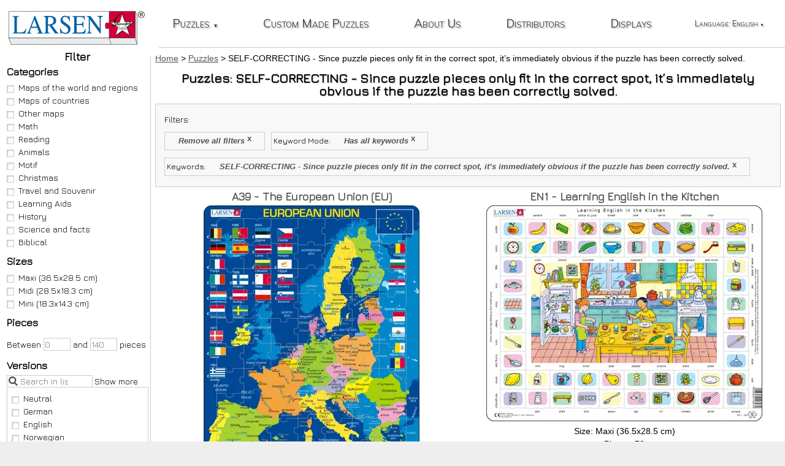

--- FILE ---
content_type: text/html; charset=UTF-8
request_url: https://www.larsen.no/en/puzzles/keyword/self-correcting-since-puzzle-pieces-only-fit-in-the-correct-spot-you-will-know-immediately-whether-you-are-right-or-wrong-1090
body_size: 12996
content:
<!DOCTYPE html>
<html lang="en">
    <head>
        <title>SELF-CORRECTING - Since puzzle pieces only fit in the correct spot, it’s immediately obvious if the puzzle has been correctly solved. (1-21 of 21) :: Puzzles :: Larsen Puzzles</title>
        <meta charset="utf-8" />
        <meta http-equiv="X-UA-Compatible" content="IE=edge" />
        <meta name="viewport" content="width=device-width, initial-scale=1" />
		<meta name="description" content="Showing Larsen Puzzle that match the search for Keyword Mode: Has all keywords, Keywords: SELF-CORRECTING - Since puzzle pieces only fit in the correct spot, it’s immediately obvious if the puzzle has been correctly solved. (Page 1 of 1)" />		<link rel="manifest" href="/manifest.json" />
		<link rel="icon" href="/favicon.ico" />
		<link rel="alternate" hreflang="en" href="https://www.larsen.no/en/puzzles/keyword/self-correcting-since-puzzle-pieces-only-fit-in-the-correct-spot-you-will-know-immediately-whether-you-are-right-or-wrong-1090" />
		<link rel="alternate" hreflang="nb" href="https://www.larsen.no/nb/puslespill/n%C3%B8kkelord/selvkorrigerende-siden-brikkene-kun-passer-pa-riktig-sted-vil-du-med-en-gang-vite-om-du-har-rett-eller-feil-1090" />
			<script nonce="3eLikLmtAJrY2GH0Qwx6pcltW4LBdF2Y5Gb46Kpz" defer src="https://cdnjs.cloudflare.com/ajax/libs/jquery/3.2.1/jquery.min.js"></script>
		<script nonce="3eLikLmtAJrY2GH0Qwx6pcltW4LBdF2Y5Gb46Kpz" defer src="/js/common.js?id=16925c1ef6554e5e2a5a"></script>
		<script nonce="3eLikLmtAJrY2GH0Qwx6pcltW4LBdF2Y5Gb46Kpz" defer src="/js/puzzle.js?id=0ff2a97cb96e9727c9d9"></script>		<link nonce="3eLikLmtAJrY2GH0Qwx6pcltW4LBdF2Y5Gb46Kpz" rel="stylesheet" href="/css/app.css?id=cb40b91c4c3030d62c44" />
				<link rel="canonical" href="https://www.larsen.no/en/puzzles/keyword/self-correcting-since-puzzle-pieces-only-fit-in-the-correct-spot-you-will-know-immediately-whether-you-are-right-or-wrong-1090" />
<link rel="prev" href="" />
<link rel="next" href="" />
    </head>
    <body class="">
		<header>
			<a id="logo" href="https://www.larsen.no/en"><img src="/images/LarsenLogo.svg" alt="L.A. Larsen AS homepage" /></a>
		</header>
		<nav id="topnav" aria-label="Main website navigation">
			<span id="topnavToggler"></span>
			<ul id="mainMenu"><li class="puzzle"><a href="https://www.larsen.no/en/puzzles">Puzzles<span class="caret">▼</span></a>
					<ul>
						<li class="search"><form action="https://www.larsen.no/en/puzzles/search" method="GET" class="search" role="search" aria-label="Search all puzzles">
								<input type="search" name="searchstring" value="" title="Search all puzzles" placeholder="Search all puzzles" /><input type="submit" name="submit" value="Search" />
							</form>
						</li>
						<li class="categories hasSubmenu">Categories
							<ul id="headerCategoryList">
																<li><a href="https://www.larsen.no/en/puzzles/category/maps-of-the-world-and-regions">Maps of the world and regions (19)</a></li>
																<li><a href="https://www.larsen.no/en/puzzles/category/maps-of-countries">Maps of countries (67)</a></li>
																<li><a href="https://www.larsen.no/en/puzzles/category/other-maps">Other maps (35)</a></li>
																<li><a href="https://www.larsen.no/en/puzzles/category/math">Math (20)</a></li>
																<li><a href="https://www.larsen.no/en/puzzles/category/reading">Reading (45)</a></li>
																<li><a href="https://www.larsen.no/en/puzzles/category/animals">Animals (59)</a></li>
																<li><a href="https://www.larsen.no/en/puzzles/category/motif">Motif (70)</a></li>
																<li><a href="https://www.larsen.no/en/puzzles/category/christmas">Christmas (8)</a></li>
																<li><a href="https://www.larsen.no/en/puzzles/category/travel-and-souvenir">Travel and Souvenir (15)</a></li>
																<li><a href="https://www.larsen.no/en/puzzles/category/learning-aids">Learning Aids (7)</a></li>
																<li><a href="https://www.larsen.no/en/puzzles/category/history">History (21)</a></li>
																<li><a href="https://www.larsen.no/en/puzzles/category/science-and-facts">Science and facts (19)</a></li>
																<li><a href="https://www.larsen.no/en/puzzles/category/biblical">Biblical (9)</a></li>
															</ul>
						</li>
						<li class="pieces hasSubmenu">Pieces
							<ul id="headerPieceList">
								<li><a href="https://www.larsen.no/en/puzzles/pieces/0/15">1-15 (36)</a></li>
								<li><a href="https://www.larsen.no/en/puzzles/pieces/16/30">16-30 (69)</a></li>
								<li><a href="https://www.larsen.no/en/puzzles/pieces/31/45">31-45 (60)</a></li>
								<li><a href="https://www.larsen.no/en/puzzles/pieces/46/70">46-70 (176)</a></li>
								<li><a href="https://www.larsen.no/en/puzzles/pieces/71">71-> (48)</a></li>
							</ul>
						</li>
						<li class="sizes hasSubmenu">Sizes
							<ul id="headerSizeList">
																<li><a href="https://www.larsen.no/en/puzzles/size/maxi">Maxi (352)</a></li>
																<li><a href="https://www.larsen.no/en/puzzles/size/midi">Midi (24)</a></li>
																<li><a href="https://www.larsen.no/en/puzzles/size/mini">Mini (13)</a></li>
															</ul>
						</li>
						<li class="versions hasSubmenu">Versions
							<ul id="headerVersionList">
																<li><a href="https://www.larsen.no/en/puzzles/version/ZZ-neutral">Neutral (203)</a></li>
																<li><a href="https://www.larsen.no/en/puzzles/version/DE-german">German (93)</a></li>
																<li><a href="https://www.larsen.no/en/puzzles/version/GB-english">English (85)</a></li>
																<li><a href="https://www.larsen.no/en/puzzles/version/NO-norwegian">Norwegian (66)</a></li>
																<li><a href="https://www.larsen.no/en/puzzles/version/NL-dutch">Dutch (54)</a></li>
																<li><a href="https://www.larsen.no/en/puzzles/version/FR-french">French (53)</a></li>
																<li><a href="https://www.larsen.no/en/puzzles/version/SE-swedish">Swedish (49)</a></li>
																<li><a href="https://www.larsen.no/en/puzzles/version/FI-finnish">Finnish (42)</a></li>
																<li><a href="https://www.larsen.no/en/puzzles/version/DK-danish">Danish (41)</a></li>
																<li><a href="https://www.larsen.no/en/puzzles/version/RU-russian">Russian (41)</a></li>
																<li><a href="https://www.larsen.no/en/puzzles/version/SK-slovak">Slovak (37)</a></li>
																<li><a href="https://www.larsen.no/en/puzzles/version/ES-spanish">Spanish (37)</a></li>
																<li><a href="https://www.larsen.no/en/puzzles/version/CZ-czech">Czech (32)</a></li>
																<li><a href="https://www.larsen.no/en/puzzles/version/PL-polish">Polish (31)</a></li>
																<li><a href="https://www.larsen.no/en/puzzles/version/IT-italian">Italian (29)</a></li>
																<li><a href="https://www.larsen.no/en/puzzles/version/UA-ukrainian">Ukrainian (25)</a></li>
																<li><a href="https://www.larsen.no/en/puzzles/version/EE-estonian">Estonian (21)</a></li>
																<li><a href="https://www.larsen.no/en/puzzles/version/multilingual">Multilingual (18)</a></li>
																<li><a href="https://www.larsen.no/en/puzzles/version/BG-bulgarian">Bulgarian (18)</a></li>
																<li><a href="https://www.larsen.no/en/puzzles/version/CT-catalan">Catalan (18)</a></li>
																<li><a href="https://www.larsen.no/en/puzzles/version/SR-serbian">Serbian (16)</a></li>
																<li><a href="https://www.larsen.no/en/puzzles/version/TR-turkish">Turkish (16)</a></li>
																<li><a href="https://www.larsen.no/en/puzzles/version/HU-hungarian">Hungarian (13)</a></li>
																<li><a href="https://www.larsen.no/en/puzzles/version/LT-lithuanian">Lithuanian (13)</a></li>
																<li><a href="https://www.larsen.no/en/puzzles/version/GR-greek">Greek (12)</a></li>
																<li><a href="https://www.larsen.no/en/puzzles/version/IS-icelandic">Icelandic (12)</a></li>
																<li><a href="https://www.larsen.no/en/puzzles/version/LE-latvian">Latvian (12)</a></li>
																<li><a href="https://www.larsen.no/en/puzzles/version/HR-croatian">Croatian (11)</a></li>
																<li><a href="https://www.larsen.no/en/puzzles/version/SI-slovene">Slovene (11)</a></li>
																<li><a href="https://www.larsen.no/en/puzzles/version/PT-portuguese">Portuguese (10)</a></li>
																<li><a href="https://www.larsen.no/en/puzzles/version/JP-japaneese">Japaneese (9)</a></li>
																<li><a href="https://www.larsen.no/en/puzzles/version/RO-romania">Romania (8)</a></li>
																<li><a href="https://www.larsen.no/en/puzzles/version/FO-faroese">Faroese (6)</a></li>
																<li><a href="https://www.larsen.no/en/puzzles/version/MK-macedonian">Macedonian (6)</a></li>
																<li><a href="https://www.larsen.no/en/puzzles/version/NN-norwegian-nynorsk">Norwegian (Nynorsk) (3)</a></li>
																<li><a href="https://www.larsen.no/en/puzzles/version/WA-welsh">Welsh (3)</a></li>
																<li><a href="https://www.larsen.no/en/puzzles/version/AL-albanian">Albanian (1)</a></li>
																<li><a href="https://www.larsen.no/en/puzzles/version/AT-austria">Austria (1)</a></li>
																<li><a href="https://www.larsen.no/en/puzzles/version/BA-bosnian">Bosnian (1)</a></li>
																<li><a href="https://www.larsen.no/en/puzzles/version/CA-canada">Canada (1)</a></li>
															</ul>
						</li>
					</ul>
				</li><li><a href="https://www.larsen.no/en/custom-made-puzzles">Custom Made Puzzles</a></li><li><a href="https://www.larsen.no/en/about-us">About Us</a></li><li><a href="https://www.larsen.no/en/distributors">Distributors</a></li><li><a href="https://www.larsen.no/en/displays">Displays</a></li>
												<li id="languageSelector"><span>Language: English<span class="caret">▼</span></span><ul>
					<li><a href="https://www.larsen.no/nb/puslespill/n%C3%B8kkelord/selvkorrigerende-siden-brikkene-kun-passer-pa-riktig-sted-vil-du-med-en-gang-vite-om-du-har-rett-eller-feil-1090" hreflang="nb">norsk</a></li>
					</ul></li>
											</ul>
		</nav>
				<aside class="sidebar filters" aria-labelledby="sidebarHeading">
	<form id="filterForm" class="filter" action="https://www.larsen.no/en/puzzles/search" method="GET">
		<div class="filters" role="search" aria-labelledby="sidebarHeading">
		<h2 id="sidebarHeading" class="filterToggler">Filter</h2>
		<h3 id="categoryListHeading">Categories</h3>
		<ul id="categoryList" role="group" aria-labelledby="categoryListHeading">
						<li><label><input type="checkbox" value="10" name="categories[]" id="categories_10"
							  							  />Maps of the world and regions</label></li>
						<li><label><input type="checkbox" value="11" name="categories[]" id="categories_11"
							  							  />Maps of countries</label></li>
						<li><label><input type="checkbox" value="1" name="categories[]" id="categories_1"
							  							  />Other maps</label></li>
						<li><label><input type="checkbox" value="2" name="categories[]" id="categories_2"
							  							  />Math</label></li>
						<li><label><input type="checkbox" value="12" name="categories[]" id="categories_12"
							  							  />Reading</label></li>
						<li><label><input type="checkbox" value="3" name="categories[]" id="categories_3"
							  							  />Animals</label></li>
						<li><label><input type="checkbox" value="4" name="categories[]" id="categories_4"
							  							  />Motif</label></li>
						<li><label><input type="checkbox" value="5" name="categories[]" id="categories_5"
							  							  />Christmas</label></li>
						<li><label><input type="checkbox" value="7" name="categories[]" id="categories_7"
							  							  />Travel and Souvenir</label></li>
						<li><label><input type="checkbox" value="8" name="categories[]" id="categories_8"
							  							  />Learning Aids</label></li>
						<li><label><input type="checkbox" value="13" name="categories[]" id="categories_13"
							  							  />History</label></li>
						<li><label><input type="checkbox" value="14" name="categories[]" id="categories_14"
							  							  />Science and facts</label></li>
						<li><label><input type="checkbox" value="16" name="categories[]" id="categories_16"
							  							  />Biblical</label></li>
					</ul>
		<h3 id="sizeListHeading">Sizes</h3>
		<ul id="sizeList" role="group" aria-labelledby="sizeListHeading">
						<li><label><input type="checkbox" value="1" name="sizes[]" id="sizes_1"
							  							  />Maxi (36.5x28.5 cm)</label></li>
						<li><label><input type="checkbox" value="2" name="sizes[]" id="sizes_2"
							  							  />Midi (28.5x18.3 cm)</label></li>
						<li><label><input type="checkbox" value="3" name="sizes[]" id="sizes_3"
							  							  />Mini (18.3x14.3 cm)</label></li>
					</ul>
		<h3>Pieces</h3>
		<p class="pieces">Between <input type="number" min="0" max="140" name="pieces[min]" value="" placeholder="0" title="Filter - minimum puzzle pieces" /> and <input type="number" min="0" max="140" name="pieces[max]" value="" placeholder="140" title="Filter - maximum puzzle pieces" /> pieces</p>
		<h3 id="versionListHeading">Versions</h3>
		<ul id="versionList" class="searchableCheckboxList" data-placeholder="Search in list" data-showmore="Show more" data-showless="Show less" role="group" aria-labelledby="versionListHeading">
						<li><label><input type="checkbox" value="42" name="versions[]" id="versions_42"
							  							  />Neutral</label></li>
						<li><label><input type="checkbox" value="4" name="versions[]" id="versions_4"
							  							  />German</label></li>
						<li><label><input type="checkbox" value="2" name="versions[]" id="versions_2"
							  							  />English</label></li>
						<li><label><input type="checkbox" value="1" name="versions[]" id="versions_1"
							  							  />Norwegian</label></li>
						<li><label><input type="checkbox" value="13" name="versions[]" id="versions_13"
							  							  />Dutch</label></li>
						<li><label><input type="checkbox" value="15" name="versions[]" id="versions_15"
							  							  />French</label></li>
						<li><label><input type="checkbox" value="5" name="versions[]" id="versions_5"
							  							  />Swedish</label></li>
						<li><label><input type="checkbox" value="9" name="versions[]" id="versions_9"
							  							  />Finnish</label></li>
						<li><label><input type="checkbox" value="3" name="versions[]" id="versions_3"
							  							  />Danish</label></li>
						<li><label><input type="checkbox" value="12" name="versions[]" id="versions_12"
							  							  />Russian</label></li>
						<li><label><input type="checkbox" value="47" name="versions[]" id="versions_47"
							  							  />Slovak</label></li>
						<li><label><input type="checkbox" value="53" name="versions[]" id="versions_53"
							  							  />Spanish</label></li>
						<li><label><input type="checkbox" value="7" name="versions[]" id="versions_7"
							  							  />Czech</label></li>
						<li><label><input type="checkbox" value="40" name="versions[]" id="versions_40"
							  							  />Polish</label></li>
						<li><label><input type="checkbox" value="18" name="versions[]" id="versions_18"
							  							  />Italian</label></li>
						<li><label><input type="checkbox" value="48" name="versions[]" id="versions_48"
							  							  />Ukrainian</label></li>
						<li><label><input type="checkbox" value="8" name="versions[]" id="versions_8"
							  							  />Estonian</label></li>
						<li><label><input type="checkbox" value="V0" name="versions[]" id="versions_V0"
							  							  />Multilingual</label></li>
						<li><label><input type="checkbox" value="11" name="versions[]" id="versions_11"
							  							  />Bulgarian</label></li>
						<li><label><input type="checkbox" value="69" name="versions[]" id="versions_69"
							  							  />Catalan</label></li>
						<li><label><input type="checkbox" value="64" name="versions[]" id="versions_64"
							  							  />Serbian</label></li>
						<li><label><input type="checkbox" value="17" name="versions[]" id="versions_17"
							  							  />Turkish</label></li>
						<li><label><input type="checkbox" value="37" name="versions[]" id="versions_37"
							  							  />Hungarian</label></li>
						<li><label><input type="checkbox" value="6" name="versions[]" id="versions_6"
							  							  />Lithuanian</label></li>
						<li><label><input type="checkbox" value="34" name="versions[]" id="versions_34"
							  							  />Greek</label></li>
						<li><label><input type="checkbox" value="22" name="versions[]" id="versions_22"
							  							  />Icelandic</label></li>
						<li><label><input type="checkbox" value="10" name="versions[]" id="versions_10"
							  							  />Latvian</label></li>
						<li><label><input type="checkbox" value="58" name="versions[]" id="versions_58"
							  							  />Croatian</label></li>
						<li><label><input type="checkbox" value="14" name="versions[]" id="versions_14"
							  							  />Slovene</label></li>
						<li><label><input type="checkbox" value="39" name="versions[]" id="versions_39"
							  							  />Portuguese</label></li>
						<li><label><input type="checkbox" value="51" name="versions[]" id="versions_51"
							  							  />Japaneese</label></li>
						<li><label><input type="checkbox" value="46" name="versions[]" id="versions_46"
							  							  />Romania</label></li>
						<li><label><input type="checkbox" value="70" name="versions[]" id="versions_70"
							  							  />Faroese</label></li>
						<li><label><input type="checkbox" value="54" name="versions[]" id="versions_54"
							  							  />Macedonian</label></li>
						<li><label><input type="checkbox" value="45" name="versions[]" id="versions_45"
							  							  />Norwegian (Nynorsk)</label></li>
						<li><label><input type="checkbox" value="56" name="versions[]" id="versions_56"
							  							  />Welsh</label></li>
						<li><label><input type="checkbox" value="55" name="versions[]" id="versions_55"
							  							  />Albanian</label></li>
						<li><label><input type="checkbox" value="43" name="versions[]" id="versions_43"
							  							  />Austria</label></li>
						<li><label><input type="checkbox" value="63" name="versions[]" id="versions_63"
							  							  />Bosnian</label></li>
						<li><label><input type="checkbox" value="44" name="versions[]" id="versions_44"
							  							  />Canada</label></li>
					</ul>
		<h3 id="tagListHeading">Keywords</h3>
		<ul id="tagList" class="searchableCheckboxList" data-placeholder="Search in list" data-showmore="Show more" data-showless="Show less" role="group" aria-labelledby="tagListHeading">
						<li><label><input type="checkbox" value="1274" name="keywords[]" id="keywords_1274"
							  							  />&quot;An Exciting Day&quot;</label></li>
						<li><label><input type="checkbox" value="1163" name="keywords[]" id="keywords_1163"
							  							  />Addition</label></li>
						<li><label><input type="checkbox" value="162" name="keywords[]" id="keywords_162"
							  							  />Africa</label></li>
						<li><label><input type="checkbox" value="1460" name="keywords[]" id="keywords_1460"
							  							  />Airplane</label></li>
						<li><label><input type="checkbox" value="1261" name="keywords[]" id="keywords_1261"
							  							  />Airport</label></li>
						<li><label><input type="checkbox" value="1122" name="keywords[]" id="keywords_1122"
							  							  />Albatross</label></li>
						<li><label><input type="checkbox" value="1167" name="keywords[]" id="keywords_1167"
							  							  />Allosaurus</label></li>
						<li><label><input type="checkbox" value="578" name="keywords[]" id="keywords_578"
							  							  />Alphabet</label></li>
						<li><label><input type="checkbox" value="935" name="keywords[]" id="keywords_935"
							  							  />America</label></li>
						<li><label><input type="checkbox" value="1480" name="keywords[]" id="keywords_1480"
							  							  />Ammonite</label></li>
						<li><label><input type="checkbox" value="1275" name="keywords[]" id="keywords_1275"
							  							  />Amusement Park</label></li>
						<li><label><input type="checkbox" value="1330" name="keywords[]" id="keywords_1330"
							  							  />Analog Clock</label></li>
						<li><label><input type="checkbox" value="1158" name="keywords[]" id="keywords_1158"
							  							  />Anatomy</label></li>
						<li><label><input type="checkbox" value="1470" name="keywords[]" id="keywords_1470"
							  							  />Ancient</label></li>
						<li><label><input type="checkbox" value="1477" name="keywords[]" id="keywords_1477"
							  							  />Angelfish</label></li>
						<li><label><input type="checkbox" value="825" name="keywords[]" id="keywords_825"
							  							  />Animal</label></li>
						<li><label><input type="checkbox" value="1451" name="keywords[]" id="keywords_1451"
							  							  />Animals</label></li>
						<li><label><input type="checkbox" value="1135" name="keywords[]" id="keywords_1135"
							  							  />Ankylosaurus</label></li>
						<li><label><input type="checkbox" value="1340" name="keywords[]" id="keywords_1340"
							  							  />Ant</label></li>
						<li><label><input type="checkbox" value="1386" name="keywords[]" id="keywords_1386"
							  							  />Antarctic</label></li>
						<li><label><input type="checkbox" value="1152" name="keywords[]" id="keywords_1152"
							  							  />Aotearoa</label></li>
						<li><label><input type="checkbox" value="1227" name="keywords[]" id="keywords_1227"
							  							  />Apple Tree</label></li>
						<li><label><input type="checkbox" value="1482" name="keywords[]" id="keywords_1482"
							  							  />Archelon</label></li>
						<li><label><input type="checkbox" value="512" name="keywords[]" id="keywords_512"
							  							  />Arctic</label></li>
						<li><label><input type="checkbox" value="896" name="keywords[]" id="keywords_896"
							  							  />Arithmetic</label></li>
						<li><label><input type="checkbox" value="933" name="keywords[]" id="keywords_933"
							  							  />Asia</label></li>
						<li><label><input type="checkbox" value="1149" name="keywords[]" id="keywords_1149"
							  							  />Asteroids</label></li>
						<li><label><input type="checkbox" value="1471" name="keywords[]" id="keywords_1471"
							  							  />Attractions</label></li>
						<li><label><input type="checkbox" value="1319" name="keywords[]" id="keywords_1319"
							  							  />Australia</label></li>
						<li><label><input type="checkbox" value="1369" name="keywords[]" id="keywords_1369"
							  							  />Austria</label></li>
						<li><label><input type="checkbox" value="1469" name="keywords[]" id="keywords_1469"
							  							  />Automobile</label></li>
						<li><label><input type="checkbox" value="1429" name="keywords[]" id="keywords_1429"
							  							  />Autumn</label></li>
						<li><label><input type="checkbox" value="175" name="keywords[]" id="keywords_175"
							  							  />Aviation</label></li>
						<li><label><input type="checkbox" value="1379" name="keywords[]" id="keywords_1379"
							  							  />Baboon</label></li>
						<li><label><input type="checkbox" value="1293" name="keywords[]" id="keywords_1293"
							  							  />Badger</label></li>
						<li><label><input type="checkbox" value="705" name="keywords[]" id="keywords_705"
							  							  />Baltics</label></li>
						<li><label><input type="checkbox" value="1260" name="keywords[]" id="keywords_1260"
							  							  />Barn</label></li>
						<li><label><input type="checkbox" value="1483" name="keywords[]" id="keywords_1483"
							  							  />Barosaurus</label></li>
						<li><label><input type="checkbox" value="1210" name="keywords[]" id="keywords_1210"
							  							  />Barracuda</label></li>
						<li><label><input type="checkbox" value="1271" name="keywords[]" id="keywords_1271"
							  							  />Baryonyx</label></li>
						<li><label><input type="checkbox" value="1116" name="keywords[]" id="keywords_1116"
							  							  />Bear</label></li>
						<li><label><input type="checkbox" value="1299" name="keywords[]" id="keywords_1299"
							  							  />Beaver</label></li>
						<li><label><input type="checkbox" value="519" name="keywords[]" id="keywords_519"
							  							  />Bee</label></li>
						<li><label><input type="checkbox" value="1521" name="keywords[]" id="keywords_1521"
							  							  />Bee eater</label></li>
						<li><label><input type="checkbox" value="1341" name="keywords[]" id="keywords_1341"
							  							  />beetle</label></li>
						<li><label><input type="checkbox" value="1157" name="keywords[]" id="keywords_1157"
							  							  />Beginner Puzzle</label></li>
						<li><label><input type="checkbox" value="1368" name="keywords[]" id="keywords_1368"
							  							  />Belgium</label></li>
						<li><label><input type="checkbox" value="1378" name="keywords[]" id="keywords_1378"
							  							  />Bible</label></li>
						<li><label><input type="checkbox" value="1292" name="keywords[]" id="keywords_1292"
							  							  />Bichon Frise</label></li>
						<li><label><input type="checkbox" value="485" name="keywords[]" id="keywords_485"
							  							  />Bird</label></li>
						<li><label><input type="checkbox" value="1389" name="keywords[]" id="keywords_1389"
							  							  />Birds</label></li>
						<li><label><input type="checkbox" value="1278" name="keywords[]" id="keywords_1278"
							  							  />Birthday</label></li>
						<li><label><input type="checkbox" value="1237" name="keywords[]" id="keywords_1237"
							  							  />Bison</label></li>
						<li><label><input type="checkbox" value="1385" name="keywords[]" id="keywords_1385"
							  							  />Blue Tit</label></li>
						<li><label><input type="checkbox" value="151" name="keywords[]" id="keywords_151"
							  							  />Boat</label></li>
						<li><label><input type="checkbox" value="1285" name="keywords[]" id="keywords_1285"
							  							  />Border Collie</label></li>
						<li><label><input type="checkbox" value="1270" name="keywords[]" id="keywords_1270"
							  							  />Brontosaurus</label></li>
						<li><label><input type="checkbox" value="1520" name="keywords[]" id="keywords_1520"
							  							  />Budgerigar</label></li>
						<li><label><input type="checkbox" value="1151" name="keywords[]" id="keywords_1151"
							  							  />Bulldozer</label></li>
						<li><label><input type="checkbox" value="1225" name="keywords[]" id="keywords_1225"
							  							  />Bumblebee</label></li>
						<li><label><input type="checkbox" value="484" name="keywords[]" id="keywords_484"
							  							  />Butterfly</label></li>
						<li><label><input type="checkbox" value="1443" name="keywords[]" id="keywords_1443"
							  							  />Calf</label></li>
						<li><label><input type="checkbox" value="1435" name="keywords[]" id="keywords_1435"
							  							  />Camel</label></li>
						<li><label><input type="checkbox" value="1448" name="keywords[]" id="keywords_1448"
							  							  />Campfire</label></li>
						<li><label><input type="checkbox" value="1449" name="keywords[]" id="keywords_1449"
							  							  />Camping</label></li>
						<li><label><input type="checkbox" value="1249" name="keywords[]" id="keywords_1249"
							  							  />Car</label></li>
						<li><label><input type="checkbox" value="1503" name="keywords[]" id="keywords_1503"
							  							  />Carp</label></li>
						<li><label><input type="checkbox" value="1243" name="keywords[]" id="keywords_1243"
							  							  />Cartoon animal</label></li>
						<li><label><input type="checkbox" value="141" name="keywords[]" id="keywords_141"
							  							  />Castle</label></li>
						<li><label><input type="checkbox" value="1081" name="keywords[]" id="keywords_1081"
							  							  />Cat</label></li>
						<li><label><input type="checkbox" value="1511" name="keywords[]" id="keywords_1511"
							  							  />Caterpillar</label></li>
						<li><label><input type="checkbox" value="1536" name="keywords[]" id="keywords_1536"
							  							  />Catfish</label></li>
						<li><label><input type="checkbox" value="1289" name="keywords[]" id="keywords_1289"
							  							  />Cavalier King Charles Spaniel</label></li>
						<li><label><input type="checkbox" value="1489" name="keywords[]" id="keywords_1489"
							  							  />Charmois</label></li>
						<li><label><input type="checkbox" value="1380" name="keywords[]" id="keywords_1380"
							  							  />Cheetah</label></li>
						<li><label><input type="checkbox" value="1231" name="keywords[]" id="keywords_1231"
							  							  />Cherry Tree</label></li>
						<li><label><input type="checkbox" value="1154" name="keywords[]" id="keywords_1154"
							  							  />Chicken</label></li>
						<li><label><input type="checkbox" value="1495" name="keywords[]" id="keywords_1495"
							  							  />Chicks</label></li>
						<li><label><input type="checkbox" value="1288" name="keywords[]" id="keywords_1288"
							  							  />Chihuahua (dog)</label></li>
						<li><label><input type="checkbox" value="1106" name="keywords[]" id="keywords_1106"
							  							  />Chimpanzee</label></li>
						<li><label><input type="checkbox" value="936" name="keywords[]" id="keywords_936"
							  							  />Christmas</label></li>
						<li><label><input type="checkbox" value="1257" name="keywords[]" id="keywords_1257"
							  							  />Cinderella</label></li>
						<li><label><input type="checkbox" value="1137" name="keywords[]" id="keywords_1137"
							  							  />Clock</label></li>
						<li><label><input type="checkbox" value="1512" name="keywords[]" id="keywords_1512"
							  							  />Clover</label></li>
						<li><label><input type="checkbox" value="1209" name="keywords[]" id="keywords_1209"
							  							  />Clownfish</label></li>
						<li><label><input type="checkbox" value="1446" name="keywords[]" id="keywords_1446"
							  							  />Cock</label></li>
						<li><label><input type="checkbox" value="1191" name="keywords[]" id="keywords_1191"
							  							  />Cod</label></li>
						<li><label><input type="checkbox" value="1304" name="keywords[]" id="keywords_1304"
							  							  />Constellations</label></li>
						<li><label><input type="checkbox" value="963" name="keywords[]" id="keywords_963"
							  							  />Construction</label></li>
						<li><label><input type="checkbox" value="1472" name="keywords[]" id="keywords_1472"
							  							  />Copenhagen</label></li>
						<li><label><input type="checkbox" value="1207" name="keywords[]" id="keywords_1207"
							  							  />Coral reef</label></li>
						<li><label><input type="checkbox" value="1079" name="keywords[]" id="keywords_1079"
							  							  />Cow</label></li>
						<li><label><input type="checkbox" value="1236" name="keywords[]" id="keywords_1236"
							  							  />Coyote</label></li>
						<li><label><input type="checkbox" value="1192" name="keywords[]" id="keywords_1192"
							  							  />Crab</label></li>
						<li><label><input type="checkbox" value="1136" name="keywords[]" id="keywords_1136"
							  							  />Cretaceous period</label></li>
						<li><label><input type="checkbox" value="1213" name="keywords[]" id="keywords_1213"
							  							  />Crocodile</label></li>
						<li><label><input type="checkbox" value="1530" name="keywords[]" id="keywords_1530"
							  							  />Crossbill</label></li>
						<li><label><input type="checkbox" value="1196" name="keywords[]" id="keywords_1196"
							  							  />Cuckoo</label></li>
						<li><label><input type="checkbox" value="1450" name="keywords[]" id="keywords_1450"
							  							  />Cute</label></li>
						<li><label><input type="checkbox" value="1479" name="keywords[]" id="keywords_1479"
							  							  />Cuttlefish</label></li>
						<li><label><input type="checkbox" value="1534" name="keywords[]" id="keywords_1534"
							  							  />Damsefly</label></li>
						<li><label><input type="checkbox" value="1464" name="keywords[]" id="keywords_1464"
							  							  />Day</label></li>
						<li><label><input type="checkbox" value="1185" name="keywords[]" id="keywords_1185"
							  							  />Deer</label></li>
						<li><label><input type="checkbox" value="1313" name="keywords[]" id="keywords_1313"
							  							  />Denmark</label></li>
						<li><label><input type="checkbox" value="1434" name="keywords[]" id="keywords_1434"
							  							  />Desert</label></li>
						<li><label><input type="checkbox" value="1329" name="keywords[]" id="keywords_1329"
							  							  />Digital Clock</label></li>
						<li><label><input type="checkbox" value="1481" name="keywords[]" id="keywords_1481"
							  							  />Dilophosaurus</label></li>
						<li><label><input type="checkbox" value="1367" name="keywords[]" id="keywords_1367"
							  							  />Dingo</label></li>
						<li><label><input type="checkbox" value="381" name="keywords[]" id="keywords_381"
							  							  />Dinosaur</label></li>
						<li><label><input type="checkbox" value="1543" name="keywords[]" id="keywords_1543"
							  							  />Diver</label></li>
						<li><label><input type="checkbox" value="1218" name="keywords[]" id="keywords_1218"
							  							  />Dog</label></li>
						<li><label><input type="checkbox" value="1121" name="keywords[]" id="keywords_1121"
							  							  />Dolphin</label></li>
						<li><label><input type="checkbox" value="1526" name="keywords[]" id="keywords_1526"
							  							  />Dolphine</label></li>
						<li><label><input type="checkbox" value="1331" name="keywords[]" id="keywords_1331"
							  							  />Donkey</label></li>
						<li><label><input type="checkbox" value="1159" name="keywords[]" id="keywords_1159"
							  							  />Double Challenge</label></li>
						<li><label><input type="checkbox" value="1245" name="keywords[]" id="keywords_1245"
							  							  />Dragon</label></li>
						<li><label><input type="checkbox" value="1200" name="keywords[]" id="keywords_1200"
							  							  />Dragonfly</label></li>
						<li><label><input type="checkbox" value="1217" name="keywords[]" id="keywords_1217"
							  							  />Dromaeosaurus</label></li>
						<li><label><input type="checkbox" value="1082" name="keywords[]" id="keywords_1082"
							  							  />Duck</label></li>
						<li><label><input type="checkbox" value="1268" name="keywords[]" id="keywords_1268"
							  							  />Dump Truck</label></li>
						<li><label><input type="checkbox" value="1190" name="keywords[]" id="keywords_1190"
							  							  />Eagle</label></li>
						<li><label><input type="checkbox" value="531" name="keywords[]" id="keywords_531"
							  							  />Earth</label></li>
						<li><label><input type="checkbox" value="1366" name="keywords[]" id="keywords_1366"
							  							  />Echidna</label></li>
						<li><label><input type="checkbox" value="1303" name="keywords[]" id="keywords_1303"
							  							  />Edelweiss</label></li>
						<li><label><input type="checkbox" value="1500" name="keywords[]" id="keywords_1500"
							  							  />Eel</label></li>
						<li><label><input type="checkbox" value="1397" name="keywords[]" id="keywords_1397"
							  							  />Egypt</label></li>
						<li><label><input type="checkbox" value="1542" name="keywords[]" id="keywords_1542"
							  							  />Eider</label></li>
						<li><label><input type="checkbox" value="1178" name="keywords[]" id="keywords_1178"
							  							  />Elephant</label></li>
						<li><label><input type="checkbox" value="1447" name="keywords[]" id="keywords_1447"
							  							  />Elk</label></li>
						<li><label><input type="checkbox" value="1364" name="keywords[]" id="keywords_1364"
							  							  />Emu</label></li>
						<li><label><input type="checkbox" value="1112" name="keywords[]" id="keywords_1112"
							  							  />England</label></li>
						<li><label><input type="checkbox" value="1419" name="keywords[]" id="keywords_1419"
							  							  />English</label></li>
						<li><label><input type="checkbox" value="1465" name="keywords[]" id="keywords_1465"
							  							  />Equinox</label></li>
						<li><label><input type="checkbox" value="1315" name="keywords[]" id="keywords_1315"
							  							  />Estonia</label></li>
						<li><label><input type="checkbox" value="1321" name="keywords[]" id="keywords_1321"
							  							  />EU</label></li>
						<li><label><input type="checkbox" value="160" name="keywords[]" id="keywords_160"
							  							  />Europe</label></li>
						<li><label><input type="checkbox" value="1322" name="keywords[]" id="keywords_1322"
							  							  />European Union</label></li>
						<li><label><input type="checkbox" value="961" name="keywords[]" id="keywords_961"
							  							  />Excavator</label></li>
						<li><label><input type="checkbox" value="1241" name="keywords[]" id="keywords_1241"
							  							  />Fairy Tale</label></li>
						<li><label><input type="checkbox" value="1114" name="keywords[]" id="keywords_1114"
							  							  />Falcon</label></li>
						<li><label><input type="checkbox" value="1327" name="keywords[]" id="keywords_1327"
							  							  />Fantasy</label></li>
						<li><label><input type="checkbox" value="92" name="keywords[]" id="keywords_92"
							  							  />Farm</label></li>
						<li><label><input type="checkbox" value="1239" name="keywords[]" id="keywords_1239"
							  							  />Field</label></li>
						<li><label><input type="checkbox" value="1232" name="keywords[]" id="keywords_1232"
							  							  />Finch</label></li>
						<li><label><input type="checkbox" value="1318" name="keywords[]" id="keywords_1318"
							  							  />Finland</label></li>
						<li><label><input type="checkbox" value="1252" name="keywords[]" id="keywords_1252"
							  							  />Fire</label></li>
						<li><label><input type="checkbox" value="1441" name="keywords[]" id="keywords_1441"
							  							  />Fire engine</label></li>
						<li><label><input type="checkbox" value="1253" name="keywords[]" id="keywords_1253"
							  							  />Firefighter</label></li>
						<li><label><input type="checkbox" value="313" name="keywords[]" id="keywords_313"
							  							  />Fish</label></li>
						<li><label><input type="checkbox" value="588" name="keywords[]" id="keywords_588"
							  							  />Flags</label></li>
						<li><label><input type="checkbox" value="1417" name="keywords[]" id="keywords_1417"
							  							  />Flamingo</label></li>
						<li><label><input type="checkbox" value="579" name="keywords[]" id="keywords_579"
							  							  />Flower</label></li>
						<li><label><input type="checkbox" value="1496" name="keywords[]" id="keywords_1496"
							  							  />Flycatcher</label></li>
						<li><label><input type="checkbox" value="1277" name="keywords[]" id="keywords_1277"
							  							  />Football</label></li>
						<li><label><input type="checkbox" value="100" name="keywords[]" id="keywords_100"
							  							  />Forest</label></li>
						<li><label><input type="checkbox" value="1115" name="keywords[]" id="keywords_1115"
							  							  />Fox</label></li>
						<li><label><input type="checkbox" value="1309" name="keywords[]" id="keywords_1309"
							  							  />France</label></li>
						<li><label><input type="checkbox" value="1287" name="keywords[]" id="keywords_1287"
							  							  />French Bulldog</label></li>
						<li><label><input type="checkbox" value="1188" name="keywords[]" id="keywords_1188"
							  							  />Frog</label></li>
						<li><label><input type="checkbox" value="1546" name="keywords[]" id="keywords_1546"
							  							  />Gannet</label></li>
						<li><label><input type="checkbox" value="1247" name="keywords[]" id="keywords_1247"
							  							  />Garden</label></li>
						<li><label><input type="checkbox" value="1211" name="keywords[]" id="keywords_1211"
							  							  />Gazelle</label></li>
						<li><label><input type="checkbox" value="1076" name="keywords[]" id="keywords_1076"
							  							  />Gecko</label></li>
						<li><label><input type="checkbox" value="1283" name="keywords[]" id="keywords_1283"
							  							  />German Shepard</label></li>
						<li><label><input type="checkbox" value="718" name="keywords[]" id="keywords_718"
							  							  />Germany</label></li>
						<li><label><input type="checkbox" value="1208" name="keywords[]" id="keywords_1208"
							  							  />Gibbon</label></li>
						<li><label><input type="checkbox" value="1455" name="keywords[]" id="keywords_1455"
							  							  />Gift</label></li>
						<li><label><input type="checkbox" value="1269" name="keywords[]" id="keywords_1269"
							  							  />Giganotosaurus</label></li>
						<li><label><input type="checkbox" value="1182" name="keywords[]" id="keywords_1182"
							  							  />Giraffe</label></li>
						<li><label><input type="checkbox" value="1400" name="keywords[]" id="keywords_1400"
							  							  />Giza</label></li>
						<li><label><input type="checkbox" value="1430" name="keywords[]" id="keywords_1430"
							  							  />Goat</label></li>
						<li><label><input type="checkbox" value="1284" name="keywords[]" id="keywords_1284"
							  							  />Golden Retriver</label></li>
						<li><label><input type="checkbox" value="1345" name="keywords[]" id="keywords_1345"
							  							  />Goldfinch</label></li>
						<li><label><input type="checkbox" value="1492" name="keywords[]" id="keywords_1492"
							  							  />Goose</label></li>
						<li><label><input type="checkbox" value="1107" name="keywords[]" id="keywords_1107"
							  							  />Great Britain</label></li>
						<li><label><input type="checkbox" value="1491" name="keywords[]" id="keywords_1491"
							  							  />Grouse</label></li>
						<li><label><input type="checkbox" value="1544" name="keywords[]" id="keywords_1544"
							  							  />Gull</label></li>
						<li><label><input type="checkbox" value="1123" name="keywords[]" id="keywords_1123"
							  							  />Hand</label></li>
						<li><label><input type="checkbox" value="1256" name="keywords[]" id="keywords_1256"
							  							  />Hansel and Gretel</label></li>
						<li><label><input type="checkbox" value="1301" name="keywords[]" id="keywords_1301"
							  							  />Hare</label></li>
						<li><label><input type="checkbox" value="1409" name="keywords[]" id="keywords_1409"
							  							  />hares</label></li>
						<li><label><input type="checkbox" value="1234" name="keywords[]" id="keywords_1234"
							  							  />Hawk</label></li>
						<li><label><input type="checkbox" value="1359" name="keywords[]" id="keywords_1359"
							  							  />Heart</label></li>
						<li><label><input type="checkbox" value="1197" name="keywords[]" id="keywords_1197"
							  							  />Hedgehog</label></li>
						<li><label><input type="checkbox" value="1254" name="keywords[]" id="keywords_1254"
							  							  />Helicopter</label></li>
						<li><label><input type="checkbox" value="1436" name="keywords[]" id="keywords_1436"
							  							  />Hen</label></li>
						<li><label><input type="checkbox" value="1244" name="keywords[]" id="keywords_1244"
							  							  />Hero</label></li>
						<li><label><input type="checkbox" value="1199" name="keywords[]" id="keywords_1199"
							  							  />Heron</label></li>
						<li><label><input type="checkbox" value="1337" name="keywords[]" id="keywords_1337"
							  							  />Herring</label></li>
						<li><label><input type="checkbox" value="1250" name="keywords[]" id="keywords_1250"
							  							  />Highway</label></li>
						<li><label><input type="checkbox" value="1212" name="keywords[]" id="keywords_1212"
							  							  />Hippopotamus</label></li>
						<li><label><input type="checkbox" value="551" name="keywords[]" id="keywords_551"
							  							  />History</label></li>
						<li><label><input type="checkbox" value="931" name="keywords[]" id="keywords_931"
							  							  />Horse</label></li>
						<li><label><input type="checkbox" value="1246" name="keywords[]" id="keywords_1246"
							  							  />House</label></li>
						<li><label><input type="checkbox" value="1343" name="keywords[]" id="keywords_1343"
							  							  />Hoverfly</label></li>
						<li><label><input type="checkbox" value="1186" name="keywords[]" id="keywords_1186"
							  							  />Hummingbird</label></li>
						<li><label><input type="checkbox" value="1338" name="keywords[]" id="keywords_1338"
							  							  />Humpback whale</label></li>
						<li><label><input type="checkbox" value="1302" name="keywords[]" id="keywords_1302"
							  							  />Ibex</label></li>
						<li><label><input type="checkbox" value="1314" name="keywords[]" id="keywords_1314"
							  							  />Iceland</label></li>
						<li><label><input type="checkbox" value="1129" name="keywords[]" id="keywords_1129"
							  							  />Iguanodon</label></li>
						<li><label><input type="checkbox" value="1381" name="keywords[]" id="keywords_1381"
							  							  />Impala</label></li>
						<li><label><input type="checkbox" value="910" name="keywords[]" id="keywords_910"
							  							  />Insect</label></li>
						<li><label><input type="checkbox" value="1108" name="keywords[]" id="keywords_1108"
							  							  />Ireland</label></li>
						<li><label><input type="checkbox" value="1286" name="keywords[]" id="keywords_1286"
							  							  />Italian Greyhound</label></li>
						<li><label><input type="checkbox" value="1371" name="keywords[]" id="keywords_1371"
							  							  />Italy</label></li>
						<li><label><input type="checkbox" value="1187" name="keywords[]" id="keywords_1187"
							  							  />Jaguar</label></li>
						<li><label><input type="checkbox" value="1384" name="keywords[]" id="keywords_1384"
							  							  />Jay</label></li>
						<li><label><input type="checkbox" value="1119" name="keywords[]" id="keywords_1119"
							  							  />Jellyfish</label></li>
						<li><label><input type="checkbox" value="799" name="keywords[]" id="keywords_799"
							  							  />Jesus</label></li>
						<li><label><input type="checkbox" value="1264" name="keywords[]" id="keywords_1264"
							  							  />Jetplane</label></li>
						<li><label><input type="checkbox" value="1281" name="keywords[]" id="keywords_1281"
							  							  />Jousting</label></li>
						<li><label><input type="checkbox" value="1144" name="keywords[]" id="keywords_1144"
							  							  />Jupiter</label></li>
						<li><label><input type="checkbox" value="1170" name="keywords[]" id="keywords_1170"
							  							  />Jurassic period</label></li>
						<li><label><input type="checkbox" value="1361" name="keywords[]" id="keywords_1361"
							  							  />Kangaroo</label></li>
						<li><label><input type="checkbox" value="1442" name="keywords[]" id="keywords_1442"
							  							  />Kids</label></li>
						<li><label><input type="checkbox" value="1339" name="keywords[]" id="keywords_1339"
							  							  />Killer whale</label></li>
						<li><label><input type="checkbox" value="1403" name="keywords[]" id="keywords_1403"
							  							  />king</label></li>
						<li><label><input type="checkbox" value="1498" name="keywords[]" id="keywords_1498"
							  							  />Kingfisher</label></li>
						<li><label><input type="checkbox" value="1467" name="keywords[]" id="keywords_1467"
							  							  />Kitten</label></li>
						<li><label><input type="checkbox" value="1075" name="keywords[]" id="keywords_1075"
							  							  />Kiwi</label></li>
						<li><label><input type="checkbox" value="1280" name="keywords[]" id="keywords_1280"
							  							  />Knight</label></li>
						<li><label><input type="checkbox" value="1362" name="keywords[]" id="keywords_1362"
							  							  />Koala</label></li>
						<li><label><input type="checkbox" value="1523" name="keywords[]" id="keywords_1523"
							  							  />Kookaburra</label></li>
						<li><label><input type="checkbox" value="1420" name="keywords[]" id="keywords_1420"
							  							  />LA30</label></li>
						<li><label><input type="checkbox" value="1421" name="keywords[]" id="keywords_1421"
							  							  />LA31</label></li>
						<li><label><input type="checkbox" value="1388" name="keywords[]" id="keywords_1388"
							  							  />Ladybird</label></li>
						<li><label><input type="checkbox" value="1468" name="keywords[]" id="keywords_1468"
							  							  />Lam</label></li>
						<li><label><input type="checkbox" value="1444" name="keywords[]" id="keywords_1444"
							  							  />Lamb</label></li>
						<li><label><input type="checkbox" value="1216" name="keywords[]" id="keywords_1216"
							  							  />Lambeosaurus</label></li>
						<li><label><input type="checkbox" value="590" name="keywords[]" id="keywords_590"
							  							  />Landmarks</label></li>
						<li><label><input type="checkbox" value="1504" name="keywords[]" id="keywords_1504"
							  							  />Larva</label></li>
						<li><label><input type="checkbox" value="1316" name="keywords[]" id="keywords_1316"
							  							  />Latvia</label></li>
						<li><label><input type="checkbox" value="1228" name="keywords[]" id="keywords_1228"
							  							  />Lavender</label></li>
						<li><label><input type="checkbox" value="572" name="keywords[]" id="keywords_572"
							  							  />Learning</label></li>
						<li><label><input type="checkbox" value="1382" name="keywords[]" id="keywords_1382"
							  							  />Lemur</label></li>
						<li><label><input type="checkbox" value="1105" name="keywords[]" id="keywords_1105"
							  							  />Leopard</label></li>
						<li><label><input type="checkbox" value="877" name="keywords[]" id="keywords_877"
							  							  />Letters</label></li>
						<li><label><input type="checkbox" value="1499" name="keywords[]" id="keywords_1499"
							  							  />Lily</label></li>
						<li><label><input type="checkbox" value="1539" name="keywords[]" id="keywords_1539"
							  							  />Ling</label></li>
						<li><label><input type="checkbox" value="1179" name="keywords[]" id="keywords_1179"
							  							  />Lion</label></li>
						<li><label><input type="checkbox" value="1317" name="keywords[]" id="keywords_1317"
							  							  />Lithuania</label></li>
						<li><label><input type="checkbox" value="1365" name="keywords[]" id="keywords_1365"
							  							  />Lizard</label></li>
						<li><label><input type="checkbox" value="1535" name="keywords[]" id="keywords_1535"
							  							  />Lobster</label></li>
						<li><label><input type="checkbox" value="1524" name="keywords[]" id="keywords_1524"
							  							  />Lorikeet</label></li>
						<li><label><input type="checkbox" value="1166" name="keywords[]" id="keywords_1166"
							  							  />Lower Case</label></li>
						<li><label><input type="checkbox" value="1220" name="keywords[]" id="keywords_1220"
							  							  />Lynx</label></li>
						<li><label><input type="checkbox" value="1518" name="keywords[]" id="keywords_1518"
							  							  />Macaw</label></li>
						<li><label><input type="checkbox" value="1478" name="keywords[]" id="keywords_1478"
							  							  />Mackerel</label></li>
						<li><label><input type="checkbox" value="1537" name="keywords[]" id="keywords_1537"
							  							  />Mackrel</label></li>
						<li><label><input type="checkbox" value="1230" name="keywords[]" id="keywords_1230"
							  							  />Magnolia</label></li>
						<li><label><input type="checkbox" value="1484" name="keywords[]" id="keywords_1484"
							  							  />Magpie</label></li>
						<li><label><input type="checkbox" value="1533" name="keywords[]" id="keywords_1533"
							  							  />Mallard</label></li>
						<li><label><input type="checkbox" value="1169" name="keywords[]" id="keywords_1169"
							  							  />Mammoth</label></li>
						<li><label><input type="checkbox" value="1203" name="keywords[]" id="keywords_1203"
							  							  />Manta ray</label></li>
						<li><label><input type="checkbox" value="957" name="keywords[]" id="keywords_957"
							  							  />Map</label></li>
						<li><label><input type="checkbox" value="1456" name="keywords[]" id="keywords_1456"
							  							  />Market</label></li>
						<li><label><input type="checkbox" value="1408" name="keywords[]" id="keywords_1408"
							  							  />marmots</label></li>
						<li><label><input type="checkbox" value="1143" name="keywords[]" id="keywords_1143"
							  							  />Mars</label></li>
						<li><label><input type="checkbox" value="989" name="keywords[]" id="keywords_989"
							  							  />Math</label></li>
						<li><label><input type="checkbox" value="1513" name="keywords[]" id="keywords_1513"
							  							  />Meadow</label></li>
						<li><label><input type="checkbox" value="1370" name="keywords[]" id="keywords_1370"
							  							  />Mediterranean Sea</label></li>
						<li><label><input type="checkbox" value="1164" name="keywords[]" id="keywords_1164"
							  							  />MemoPuzzle</label></li>
						<li><label><input type="checkbox" value="1140" name="keywords[]" id="keywords_1140"
							  							  />Mercury</label></li>
						<li><label><input type="checkbox" value="1251" name="keywords[]" id="keywords_1251"
							  							  />Mermaid</label></li>
						<li><label><input type="checkbox" value="1214" name="keywords[]" id="keywords_1214"
							  							  />Microraptor</label></li>
						<li><label><input type="checkbox" value="1201" name="keywords[]" id="keywords_1201"
							  							  />Minnow</label></li>
						<li><label><input type="checkbox" value="1042" name="keywords[]" id="keywords_1042"
							  							  />Monkeys</label></li>
						<li><label><input type="checkbox" value="1547" name="keywords[]" id="keywords_1547"
							  							  />Monkfish</label></li>
						<li><label><input type="checkbox" value="1462" name="keywords[]" id="keywords_1462"
							  							  />Month</label></li>
						<li><label><input type="checkbox" value="1142" name="keywords[]" id="keywords_1142"
							  							  />Moon</label></li>
						<li><label><input type="checkbox" value="1221" name="keywords[]" id="keywords_1221"
							  							  />Moose</label></li>
						<li><label><input type="checkbox" value="1176" name="keywords[]" id="keywords_1176"
							  							  />Mosasaurus</label></li>
						<li><label><input type="checkbox" value="1433" name="keywords[]" id="keywords_1433"
							  							  />Motorbike</label></li>
						<li><label><input type="checkbox" value="1509" name="keywords[]" id="keywords_1509"
							  							  />Mountain</label></li>
						<li><label><input type="checkbox" value="1223" name="keywords[]" id="keywords_1223"
							  							  />Mouse</label></li>
						<li><label><input type="checkbox" value="1474" name="keywords[]" id="keywords_1474"
							  							  />municipalities</label></li>
						<li><label><input type="checkbox" value="1295" name="keywords[]" id="keywords_1295"
							  							  />Muskox</label></li>
						<li><label><input type="checkbox" value="487" name="keywords[]" id="keywords_487"
							  							  />Nature</label></li>
						<li><label><input type="checkbox" value="1298" name="keywords[]" id="keywords_1298"
							  							  />Neanderthals</label></li>
						<li><label><input type="checkbox" value="1541" name="keywords[]" id="keywords_1541"
							  							  />Needlefish</label></li>
						<li><label><input type="checkbox" value="1402" name="keywords[]" id="keywords_1402"
							  							  />Nefertiti</label></li>
						<li><label><input type="checkbox" value="1147" name="keywords[]" id="keywords_1147"
							  							  />Neptune</label></li>
						<li><label><input type="checkbox" value="932" name="keywords[]" id="keywords_932"
							  							  />Netherlands</label></li>
						<li><label><input type="checkbox" value="1120" name="keywords[]" id="keywords_1120"
							  							  />New Zealand</label></li>
						<li><label><input type="checkbox" value="1497" name="keywords[]" id="keywords_1497"
							  							  />Newt</label></li>
						<li><label><input type="checkbox" value="1463" name="keywords[]" id="keywords_1463"
							  							  />Night</label></li>
						<li><label><input type="checkbox" value="1415" name="keywords[]" id="keywords_1415"
							  							  />Nile</label></li>
						<li><label><input type="checkbox" value="1377" name="keywords[]" id="keywords_1377"
							  							  />Noah</label></li>
						<li><label><input type="checkbox" value="1272" name="keywords[]" id="keywords_1272"
							  							  />Nodosaurus</label></li>
						<li><label><input type="checkbox" value="1311" name="keywords[]" id="keywords_1311"
							  							  />Nordics</label></li>
						<li><label><input type="checkbox" value="1308" name="keywords[]" id="keywords_1308"
							  							  />North America</label></li>
						<li><label><input type="checkbox" value="1373" name="keywords[]" id="keywords_1373"
							  							  />North Sea</label></li>
						<li><label><input type="checkbox" value="1517" name="keywords[]" id="keywords_1517"
							  							  />Northern cardinal</label></li>
						<li><label><input type="checkbox" value="1111" name="keywords[]" id="keywords_1111"
							  							  />Northern Ireland</label></li>
						<li><label><input type="checkbox" value="21" name="keywords[]" id="keywords_21"
							  							  />Northern Light</label></li>
						<li><label><input type="checkbox" value="1312" name="keywords[]" id="keywords_1312"
							  							  />Norway</label></li>
						<li><label><input type="checkbox" value="1392" name="keywords[]" id="keywords_1392"
							  							  />Norwegian</label></li>
						<li><label><input type="checkbox" value="558" name="keywords[]" id="keywords_558"
							  							  />Number</label></li>
						<li><label><input type="checkbox" value="1473" name="keywords[]" id="keywords_1473"
							  							  />Nyhavn</label></li>
						<li><label><input type="checkbox" value="347" name="keywords[]" id="keywords_347"
							  							  />Ocean</label></li>
						<li><label><input type="checkbox" value="934" name="keywords[]" id="keywords_934"
							  							  />Oceania</label></li>
						<li><label><input type="checkbox" value="1205" name="keywords[]" id="keywords_1205"
							  							  />Octopus</label></li>
						<li><label><input type="checkbox" value="1528" name="keywords[]" id="keywords_1528"
							  							  />Orange tip</label></li>
						<li><label><input type="checkbox" value="1516" name="keywords[]" id="keywords_1516"
							  							  />Ostrich</label></li>
						<li><label><input type="checkbox" value="1383" name="keywords[]" id="keywords_1383"
							  							  />Otter</label></li>
						<li><label><input type="checkbox" value="1084" name="keywords[]" id="keywords_1084"
							  							  />Owl</label></li>
						<li><label><input type="checkbox" value="1425" name="keywords[]" id="keywords_1425"
							  							  />Paleozoic period</label></li>
						<li><label><input type="checkbox" value="1040" name="keywords[]" id="keywords_1040"
							  							  />Pandas</label></li>
						<li><label><input type="checkbox" value="1459" name="keywords[]" id="keywords_1459"
							  							  />Paraglider</label></li>
						<li><label><input type="checkbox" value="1077" name="keywords[]" id="keywords_1077"
							  							  />Parakeet</label></li>
						<li><label><input type="checkbox" value="1131" name="keywords[]" id="keywords_1131"
							  							  />Parasaurolophus</label></li>
						<li><label><input type="checkbox" value="1363" name="keywords[]" id="keywords_1363"
							  							  />Parrot</label></li>
						<li><label><input type="checkbox" value="1490" name="keywords[]" id="keywords_1490"
							  							  />Partridge</label></li>
						<li><label><input type="checkbox" value="1279" name="keywords[]" id="keywords_1279"
							  							  />Party</label></li>
						<li><label><input type="checkbox" value="1514" name="keywords[]" id="keywords_1514"
							  							  />Peacock butterfly</label></li>
						<li><label><input type="checkbox" value="1202" name="keywords[]" id="keywords_1202"
							  							  />Pelican</label></li>
						<li><label><input type="checkbox" value="1074" name="keywords[]" id="keywords_1074"
							  							  />Penguin</label></li>
						<li><label><input type="checkbox" value="1406" name="keywords[]" id="keywords_1406"
							  							  />people</label></li>
						<li><label><input type="checkbox" value="1532" name="keywords[]" id="keywords_1532"
							  							  />Perch</label></li>
						<li><label><input type="checkbox" value="1416" name="keywords[]" id="keywords_1416"
							  							  />Pharaoh</label></li>
						<li><label><input type="checkbox" value="1113" name="keywords[]" id="keywords_1113"
							  							  />Physical Map</label></li>
						<li><label><input type="checkbox" value="1080" name="keywords[]" id="keywords_1080"
							  							  />Pig</label></li>
						<li><label><input type="checkbox" value="1438" name="keywords[]" id="keywords_1438"
							  							  />Pigeon</label></li>
						<li><label><input type="checkbox" value="1493" name="keywords[]" id="keywords_1493"
							  							  />Pike</label></li>
						<li><label><input type="checkbox" value="1265" name="keywords[]" id="keywords_1265"
							  							  />Pilot</label></li>
						<li><label><input type="checkbox" value="1515" name="keywords[]" id="keywords_1515"
							  							  />Pine marten</label></li>
						<li><label><input type="checkbox" value="1240" name="keywords[]" id="keywords_1240"
							  							  />Pirates</label></li>
						<li><label><input type="checkbox" value="152" name="keywords[]" id="keywords_152"
							  							  />Plane</label></li>
						<li><label><input type="checkbox" value="1148" name="keywords[]" id="keywords_1148"
							  							  />Planets</label></li>
						<li><label><input type="checkbox" value="1175" name="keywords[]" id="keywords_1175"
							  							  />Plesiosaurus</label></li>
						<li><label><input type="checkbox" value="1374" name="keywords[]" id="keywords_1374"
							  							  />Poland</label></li>
						<li><label><input type="checkbox" value="1072" name="keywords[]" id="keywords_1072"
							  							  />Polar Bear</label></li>
						<li><label><input type="checkbox" value="1267" name="keywords[]" id="keywords_1267"
							  							  />Police</label></li>
						<li><label><input type="checkbox" value="587" name="keywords[]" id="keywords_587"
							  							  />Political</label></li>
						<li><label><input type="checkbox" value="1153" name="keywords[]" id="keywords_1153"
							  							  />Political Map</label></li>
						<li><label><input type="checkbox" value="1336" name="keywords[]" id="keywords_1336"
							  							  />Pollack</label></li>
						<li><label><input type="checkbox" value="1531" name="keywords[]" id="keywords_1531"
							  							  />Pond</label></li>
						<li><label><input type="checkbox" value="1273" name="keywords[]" id="keywords_1273"
							  							  />Pony</label></li>
						<li><label><input type="checkbox" value="1291" name="keywords[]" id="keywords_1291"
							  							  />Poodle</label></li>
						<li><label><input type="checkbox" value="1538" name="keywords[]" id="keywords_1538"
							  							  />Porpoise</label></li>
						<li><label><input type="checkbox" value="294" name="keywords[]" id="keywords_294"
							  							  />Princess</label></li>
						<li><label><input type="checkbox" value="1488" name="keywords[]" id="keywords_1488"
							  							  />Ptarmigan</label></li>
						<li><label><input type="checkbox" value="1194" name="keywords[]" id="keywords_1194"
							  							  />Pterodactylus</label></li>
						<li><label><input type="checkbox" value="1418" name="keywords[]" id="keywords_1418"
							  							  />Puddle</label></li>
						<li><label><input type="checkbox" value="1335" name="keywords[]" id="keywords_1335"
							  							  />Puffin</label></li>
						<li><label><input type="checkbox" value="1235" name="keywords[]" id="keywords_1235"
							  							  />Puma</label></li>
						<li><label><input type="checkbox" value="1445" name="keywords[]" id="keywords_1445"
							  							  />Puppy</label></li>
						<li><label><input type="checkbox" value="1398" name="keywords[]" id="keywords_1398"
							  							  />pyramids</label></li>
						<li><label><input type="checkbox" value="1172" name="keywords[]" id="keywords_1172"
							  							  />Quaternary period</label></li>
						<li><label><input type="checkbox" value="1404" name="keywords[]" id="keywords_1404"
							  							  />queen</label></li>
						<li><label><input type="checkbox" value="1134" name="keywords[]" id="keywords_1134"
							  							  />Quetzalcoatlus</label></li>
						<li><label><input type="checkbox" value="1219" name="keywords[]" id="keywords_1219"
							  							  />Rabbit</label></li>
						<li><label><input type="checkbox" value="1432" name="keywords[]" id="keywords_1432"
							  							  />Race</label></li>
						<li><label><input type="checkbox" value="1431" name="keywords[]" id="keywords_1431"
							  							  />Rally</label></li>
						<li><label><input type="checkbox" value="1161" name="keywords[]" id="keywords_1161"
							  							  />Reading</label></li>
						<li><label><input type="checkbox" value="1344" name="keywords[]" id="keywords_1344"
							  							  />Red admiral</label></li>
						<li><label><input type="checkbox" value="1475" name="keywords[]" id="keywords_1475"
							  							  />Regions</label></li>
						<li><label><input type="checkbox" value="24" name="keywords[]" id="keywords_24"
							  							  />Reindeer</label></li>
						<li><label><input type="checkbox" value="1248" name="keywords[]" id="keywords_1248"
							  							  />Renovation</label></li>
						<li><label><input type="checkbox" value="1527" name="keywords[]" id="keywords_1527"
							  							  />Reptile</label></li>
						<li><label><input type="checkbox" value="1181" name="keywords[]" id="keywords_1181"
							  							  />Rhinoceros</label></li>
						<li><label><input type="checkbox" value="1342" name="keywords[]" id="keywords_1342"
							  							  />Robin</label></li>
						<li><label><input type="checkbox" value="1276" name="keywords[]" id="keywords_1276"
							  							  />Roller Coaster</label></li>
						<li><label><input type="checkbox" value="1085" name="keywords[]" id="keywords_1085"
							  							  />Rooster</label></li>
						<li><label><input type="checkbox" value="1229" name="keywords[]" id="keywords_1229"
							  							  />Rose</label></li>
						<li><label><input type="checkbox" value="1296" name="keywords[]" id="keywords_1296"
							  							  />Sabretooth</label></li>
						<li><label><input type="checkbox" value="1507" name="keywords[]" id="keywords_1507"
							  							  />Sailfish</label></li>
						<li><label><input type="checkbox" value="1118" name="keywords[]" id="keywords_1118"
							  							  />Salmon</label></li>
						<li><label><input type="checkbox" value="1508" name="keywords[]" id="keywords_1508"
							  							  />Sambar</label></li>
						<li><label><input type="checkbox" value="1156" name="keywords[]" id="keywords_1156"
							  							  />Santa Claus</label></li>
						<li><label><input type="checkbox" value="1145" name="keywords[]" id="keywords_1145"
							  							  />Saturn</label></li>
						<li><label><input type="checkbox" value="67" name="keywords[]" id="keywords_67"
							  							  />Savannah</label></li>
						<li><label><input type="checkbox" value="937" name="keywords[]" id="keywords_937"
							  							  />Scandinavia</label></li>
						<li><label><input type="checkbox" value="1109" name="keywords[]" id="keywords_1109"
							  							  />Scotland</label></li>
						<li><label><input type="checkbox" value="351" name="keywords[]" id="keywords_351"
							  							  />Sea</label></li>
						<li><label><input type="checkbox" value="1476" name="keywords[]" id="keywords_1476"
							  							  />Seahorse</label></li>
						<li><label><input type="checkbox" value="1189" name="keywords[]" id="keywords_1189"
							  							  />Seal</label></li>
						<li><label><input type="checkbox" value="1426" name="keywords[]" id="keywords_1426"
							  							  />Seasons</label></li>
						<li><label><input type="checkbox" value="1375" name="keywords[]" id="keywords_1375"
							  							  />selfie</label></li>
						<li><label><input type="checkbox" value="1206" name="keywords[]" id="keywords_1206"
							  							  />Shark</label></li>
						<li><label><input type="checkbox" value="1083" name="keywords[]" id="keywords_1083"
							  							  />Sheep</label></li>
						<li><label><input type="checkbox" value="458" name="keywords[]" id="keywords_458"
							  							  />Ship</label></li>
						<li><label><input type="checkbox" value="1458" name="keywords[]" id="keywords_1458"
							  							  />Show</label></li>
						<li><label><input type="checkbox" value="1282" name="keywords[]" id="keywords_1282"
							  							  />Siberia</label></li>
						<li><label><input type="checkbox" value="1413" name="keywords[]" id="keywords_1413"
							  							  />Ski</label></li>
						<li><label><input type="checkbox" value="1411" name="keywords[]" id="keywords_1411"
							  							  />Ski resort</label></li>
						<li><label><input type="checkbox" value="1457" name="keywords[]" id="keywords_1457"
							  							  />Sledge</label></li>
						<li><label><input type="checkbox" value="1259" name="keywords[]" id="keywords_1259"
							  							  />Sleeping Beaty</label></li>
						<li><label><input type="checkbox" value="1501" name="keywords[]" id="keywords_1501"
							  							  />Snail</label></li>
						<li><label><input type="checkbox" value="1324" name="keywords[]" id="keywords_1324"
							  							  />Snakes and Ladders</label></li>
						<li><label><input type="checkbox" value="1258" name="keywords[]" id="keywords_1258"
							  							  />Snow White</label></li>
						<li><label><input type="checkbox" value="1414" name="keywords[]" id="keywords_1414"
							  							  />Snowboard</label></li>
						<li><label><input type="checkbox" value="1412" name="keywords[]" id="keywords_1412"
							  							  />Snowmobile</label></li>
						<li><label><input type="checkbox" value="1183" name="keywords[]" id="keywords_1183"
							  							  />South America</label></li>
						<li><label><input type="checkbox" value="660" name="keywords[]" id="keywords_660"
							  							  />Souvenir</label></li>
						<li><label><input type="checkbox" value="16" name="keywords[]" id="keywords_16"
							  							  />Space</label></li>
						<li><label><input type="checkbox" value="1372" name="keywords[]" id="keywords_1372"
							  							  />Spain</label></li>
						<li><label><input type="checkbox" value="1226" name="keywords[]" id="keywords_1226"
							  							  />Sparrow</label></li>
						<li><label><input type="checkbox" value="1437" name="keywords[]" id="keywords_1437"
							  							  />Species</label></li>
						<li><label><input type="checkbox" value="1390" name="keywords[]" id="keywords_1390"
							  							  />Spelling</label></li>
						<li><label><input type="checkbox" value="1399" name="keywords[]" id="keywords_1399"
							  							  />Sphinx</label></li>
						<li><label><input type="checkbox" value="1078" name="keywords[]" id="keywords_1078"
							  							  />Spider</label></li>
						<li><label><input type="checkbox" value="1168" name="keywords[]" id="keywords_1168"
							  							  />Spinosaurus</label></li>
						<li><label><input type="checkbox" value="1410" name="keywords[]" id="keywords_1410"
							  							  />sport</label></li>
						<li><label><input type="checkbox" value="1428" name="keywords[]" id="keywords_1428"
							  							  />Spring</label></li>
						<li><label><input type="checkbox" value="1505" name="keywords[]" id="keywords_1505"
							  							  />Squid</label></li>
						<li><label><input type="checkbox" value="1233" name="keywords[]" id="keywords_1233"
							  							  />Squirrel</label></li>
						<li><label><input type="checkbox" value="1452" name="keywords[]" id="keywords_1452"
							  							  />Stage</label></li>
						<li><label><input type="checkbox" value="1193" name="keywords[]" id="keywords_1193"
							  							  />Starfish</label></li>
						<li><label><input type="checkbox" value="1306" name="keywords[]" id="keywords_1306"
							  							  />Stars</label></li>
						<li><label><input type="checkbox" value="595" name="keywords[]" id="keywords_595"
							  							  />States</label></li>
						<li><label><input type="checkbox" value="719" name="keywords[]" id="keywords_719"
							  							  />States of Germany</label></li>
						<li><label><input type="checkbox" value="1195" name="keywords[]" id="keywords_1195"
							  							  />Stegosaurus</label></li>
						<li><label><input type="checkbox" value="1494" name="keywords[]" id="keywords_1494"
							  							  />Stoat</label></li>
						<li><label><input type="checkbox" value="1529" name="keywords[]" id="keywords_1529"
							  							  />Strawberry</label></li>
						<li><label><input type="checkbox" value="1165" name="keywords[]" id="keywords_1165"
							  							  />Subtraction</label></li>
						<li><label><input type="checkbox" value="1427" name="keywords[]" id="keywords_1427"
							  							  />Summer</label></li>
						<li><label><input type="checkbox" value="1139" name="keywords[]" id="keywords_1139"
							  							  />Sun</label></li>
						<li><label><input type="checkbox" value="1439" name="keywords[]" id="keywords_1439"
							  							  />Swallow</label></li>
						<li><label><input type="checkbox" value="1525" name="keywords[]" id="keywords_1525"
							  							  />Swallowtail</label></li>
						<li><label><input type="checkbox" value="1300" name="keywords[]" id="keywords_1300"
							  							  />Swan</label></li>
						<li><label><input type="checkbox" value="1310" name="keywords[]" id="keywords_1310"
							  							  />Sweden</label></li>
						<li><label><input type="checkbox" value="1125" name="keywords[]" id="keywords_1125"
							  							  />Switzerland</label></li>
						<li><label><input type="checkbox" value="1133" name="keywords[]" id="keywords_1133"
							  							  />T-Rex</label></li>
						<li><label><input type="checkbox" value="1502" name="keywords[]" id="keywords_1502"
							  							  />Tadpole</label></li>
						<li><label><input type="checkbox" value="1320" name="keywords[]" id="keywords_1320"
							  							  />Tasmania</label></li>
						<li><label><input type="checkbox" value="1297" name="keywords[]" id="keywords_1297"
							  							  />Teratornis</label></li>
						<li><label><input type="checkbox" value="1545" name="keywords[]" id="keywords_1545"
							  							  />Tern</label></li>
						<li><label><input type="checkbox" value="1171" name="keywords[]" id="keywords_1171"
							  							  />Tertiary period</label></li>
						<li><label><input type="checkbox" value="1453" name="keywords[]" id="keywords_1453"
							  							  />Theater</label></li>
						<li><label><input type="checkbox" value="1025" name="keywords[]" id="keywords_1025"
							  							  />Tiger</label></li>
						<li><label><input type="checkbox" value="1138" name="keywords[]" id="keywords_1138"
							  							  />Time</label></li>
						<li><label><input type="checkbox" value="1522" name="keywords[]" id="keywords_1522"
							  							  />Toucan</label></li>
						<li><label><input type="checkbox" value="77" name="keywords[]" id="keywords_77"
							  							  />Tractor</label></li>
						<li><label><input type="checkbox" value="1466" name="keywords[]" id="keywords_1466"
							  							  />Traffic</label></li>
						<li><label><input type="checkbox" value="76" name="keywords[]" id="keywords_76"
							  							  />Train</label></li>
						<li><label><input type="checkbox" value="1548" name="keywords[]" id="keywords_1548"
							  							  />Training</label></li>
						<li><label><input type="checkbox" value="1263" name="keywords[]" id="keywords_1263"
							  							  />Travel</label></li>
						<li><label><input type="checkbox" value="142" name="keywords[]" id="keywords_142"
							  							  />Treasure</label></li>
						<li><label><input type="checkbox" value="1174" name="keywords[]" id="keywords_1174"
							  							  />Triassic period</label></li>
						<li><label><input type="checkbox" value="1128" name="keywords[]" id="keywords_1128"
							  							  />Triceratops</label></li>
						<li><label><input type="checkbox" value="1255" name="keywords[]" id="keywords_1255"
							  							  />Troll</label></li>
						<li><label><input type="checkbox" value="1130" name="keywords[]" id="keywords_1130"
							  							  />Troodon</label></li>
						<li><label><input type="checkbox" value="1198" name="keywords[]" id="keywords_1198"
							  							  />Trout</label></li>
						<li><label><input type="checkbox" value="72" name="keywords[]" id="keywords_72"
							  							  />Truck</label></li>
						<li><label><input type="checkbox" value="1440" name="keywords[]" id="keywords_1440"
							  							  />Trush</label></li>
						<li><label><input type="checkbox" value="1204" name="keywords[]" id="keywords_1204"
							  							  />Tuna</label></li>
						<li><label><input type="checkbox" value="1238" name="keywords[]" id="keywords_1238"
							  							  />Turkey</label></li>
						<li><label><input type="checkbox" value="1506" name="keywords[]" id="keywords_1506"
							  							  />Turtle</label></li>
						<li><label><input type="checkbox" value="1401" name="keywords[]" id="keywords_1401"
							  							  />Tutankhamun</label></li>
						<li><label><input type="checkbox" value="1177" name="keywords[]" id="keywords_1177"
							  							  />Tyrannosaurus</label></li>
						<li><label><input type="checkbox" value="1127" name="keywords[]" id="keywords_1127"
							  							  />Tyrannosaurus rex</label></li>
						<li><label><input type="checkbox" value="1358" name="keywords[]" id="keywords_1358"
							  							  />Unicorn</label></li>
						<li><label><input type="checkbox" value="1307" name="keywords[]" id="keywords_1307"
							  							  />United States of America</label></li>
						<li><label><input type="checkbox" value="1126" name="keywords[]" id="keywords_1126"
							  							  />Upper Case</label></li>
						<li><label><input type="checkbox" value="1146" name="keywords[]" id="keywords_1146"
							  							  />Uranus</label></li>
						<li><label><input type="checkbox" value="150" name="keywords[]" id="keywords_150"
							  							  />Vehicle</label></li>
						<li><label><input type="checkbox" value="1132" name="keywords[]" id="keywords_1132"
							  							  />Velociraptor</label></li>
						<li><label><input type="checkbox" value="1141" name="keywords[]" id="keywords_1141"
							  							  />Venus</label></li>
						<li><label><input type="checkbox" value="288" name="keywords[]" id="keywords_288"
							  							  />Viking</label></li>
						<li><label><input type="checkbox" value="1510" name="keywords[]" id="keywords_1510"
							  							  />Violet</label></li>
						<li><label><input type="checkbox" value="1487" name="keywords[]" id="keywords_1487"
							  							  />Vulture</label></li>
						<li><label><input type="checkbox" value="1486" name="keywords[]" id="keywords_1486"
							  							  />Wagtail</label></li>
						<li><label><input type="checkbox" value="1110" name="keywords[]" id="keywords_1110"
							  							  />Wales</label></li>
						<li><label><input type="checkbox" value="1117" name="keywords[]" id="keywords_1117"
							  							  />Walrus</label></li>
						<li><label><input type="checkbox" value="1519" name="keywords[]" id="keywords_1519"
							  							  />Warbler</label></li>
						<li><label><input type="checkbox" value="1387" name="keywords[]" id="keywords_1387"
							  							  />Wasp</label></li>
						<li><label><input type="checkbox" value="1360" name="keywords[]" id="keywords_1360"
							  							  />Waterfall</label></li>
						<li><label><input type="checkbox" value="1485" name="keywords[]" id="keywords_1485"
							  							  />Waxwing</label></li>
						<li><label><input type="checkbox" value="112" name="keywords[]" id="keywords_112"
							  							  />Whale</label></li>
						<li><label><input type="checkbox" value="471" name="keywords[]" id="keywords_471"
							  							  />Wildlife</label></li>
						<li><label><input type="checkbox" value="1405" name="keywords[]" id="keywords_1405"
							  							  />winter</label></li>
						<li><label><input type="checkbox" value="1173" name="keywords[]" id="keywords_1173"
							  							  />Wolf</label></li>
						<li><label><input type="checkbox" value="1222" name="keywords[]" id="keywords_1222"
							  							  />Wolverine</label></li>
						<li><label><input type="checkbox" value="1224" name="keywords[]" id="keywords_1224"
							  							  />Woodpecker</label></li>
						<li><label><input type="checkbox" value="1294" name="keywords[]" id="keywords_1294"
							  							  />Woolly rhino</label></li>
						<li><label><input type="checkbox" value="1391" name="keywords[]" id="keywords_1391"
							  							  />Words</label></li>
						<li><label><input type="checkbox" value="1454" name="keywords[]" id="keywords_1454"
							  							  />Workshop</label></li>
						<li><label><input type="checkbox" value="1162" name="keywords[]" id="keywords_1162"
							  							  />World</label></li>
						<li><label><input type="checkbox" value="1540" name="keywords[]" id="keywords_1540"
							  							  />Wrasse</label></li>
						<li><label><input type="checkbox" value="1290" name="keywords[]" id="keywords_1290"
							  							  />Yorkshire Terrier</label></li>
						<li><label><input type="checkbox" value="1180" name="keywords[]" id="keywords_1180"
							  							  />Zebra</label></li>
						<li><label><input type="checkbox" value="1242" name="keywords[]" id="keywords_1242"
							  							  />Zoo</label></li>
					</ul>
		<label>Show results matching <select name="keyword mode">
				<option value="all" selected >all</option>
				<option value="one">one or more</option>
			</select> keywords</label>
		<div class="actions"><input type="button" class="resetFilters" value="Reset filters" /> <input type="button" value="Show 21 results" class="closeFilters primary" /> <input type="submit" value="Apply" class="primary" /></div>
	</div>
	</form>
</aside>
		<main class="">
						<nav class="breadcrumb" aria-label="Breadcrumb navigation showing the parent pages to the current page">
	<ol itemscope itemtype="http://schema.org/BreadcrumbList" class="breadcrumbs"><li itemprop="itemListElement" itemscope itemtype="http://schema.org/ListItem" class="" ><a itemprop="item" href="https://www.larsen.no/en"><span itemprop="name">Home</span></a><meta itemprop="position" content="1" /></li><li itemprop="itemListElement" itemscope itemtype="http://schema.org/ListItem" class="" ><a itemprop="item" href="https://www.larsen.no/en/puzzles"><span itemprop="name">Puzzles</span></a><meta itemprop="position" content="2" /></li><li itemprop="itemListElement" itemscope itemtype="http://schema.org/ListItem" class=" active"><span itemprop="name">SELF-CORRECTING - Since puzzle pieces only fit in the correct spot, it’s immediately obvious if the puzzle has been correctly solved.</span><meta itemprop="position" content="3" /></li></ol>
</nav>
<h1>Puzzles: SELF-CORRECTING - Since puzzle pieces only fit in the correct spot, it’s immediately obvious if the puzzle has been correctly solved.</h1>
<div class="searchControls">
	<a class="filterToggler">Filters</a>
		<div class="filters">Filters: 
		<ul>
						<li><a class="resetFilters" href="https://www.larsen.no/en/puzzles/search">Remove all filters</a></li>
												<li>Keyword Mode: 
				<ul>
															<li><a href="https://www.larsen.no/en/puzzles/search?keywords%5B0%5D=1090">Has all keywords</a></li>
										</ul>
			</li>
													<li>Keywords: 
				<ul>
															<li><a href="https://www.larsen.no/en/puzzles/search">SELF-CORRECTING - Since puzzle pieces only fit in the correct spot, it’s immediately obvious if the puzzle has been correctly solved.</a></li>
										</ul>
			</li>
						</ul>
	</div>
				
	</div>
<ul class="resultList puzzles" itemscope itemtype="http://schema.org/ItemList">
			<li itemprop="itemListElement" itemscope itemtype="http://schema.org/Product"><h2 itemprop="name">
						<a itemprop="url" href="https://www.larsen.no/en/puzzles/A39-the-european-union-eu">
						A39 - The European Union (EU)
						</a>
					</h2>
		<meta itemprop="position" content="1" />
				<a href="https://www.larsen.no/en/puzzles/A39-the-european-union-eu">
				<picture><source srcset="/Pictures/Products/Puzzles/GB/W450/Maxi/A39-GB.english.W450.webp 1x,/Pictures/Products/Puzzles/ILL01/W600/Maxi/A39-ILL01.illustrative-image-1.W600.webp 1.33x" type="image/webp"><img itemprop="image" src="/Pictures/Products/Puzzles/ILL01/450/Maxi/A39-ILL01.illustrative-image-1.450.jpg" srcset="/Pictures/Products/Puzzles/FR/450/Maxi/A39-FR.french.450.jpg 1x,/Pictures/Products/Puzzles/FR/600/Maxi/A39-FR.french.600.jpg 1.33x" alt="A39 - The European Union (EU)" /></picture>
				</a>
				<div class="info">
													Size: Maxi (36.5x28.5 cm)<br />
				Pieces: 70
										</div>
				</li>
			<li itemprop="itemListElement" itemscope itemtype="http://schema.org/Product"><h2 itemprop="name">
						<a itemprop="url" href="https://www.larsen.no/en/puzzles/EN1-learning-english-in-the-kitchen">
						EN1 - Learning English in the Kitchen
						</a>
					</h2>
		<meta itemprop="position" content="2" />
				<a href="https://www.larsen.no/en/puzzles/EN1-learning-english-in-the-kitchen">
				<picture><source srcset="/Pictures/Products/Puzzles/GB/W450/Maxi/EN1-GB.english.W450.webp 1x,/Pictures/Products/Puzzles/GB/W600/Maxi/EN1-GB.english.W600.webp 1.33x" type="image/webp"><img itemprop="image" src="/Pictures/Products/Puzzles/GB/450/Maxi/EN1-GB.english.450.jpg" srcset="/Pictures/Products/Puzzles/ILL01/450/Maxi/EN1-ILL01.illustrative-image-1.450.jpg 1x,/Pictures/Products/Puzzles/GB/600/Maxi/EN1-GB.english.600.jpg 1.33x" alt="EN1 - Learning English in the Kitchen" /></picture>
				</a>
				<div class="info">
													Size: Maxi (36.5x28.5 cm)<br />
				Pieces: 70
										</div>
				</li>
			<li itemprop="itemListElement" itemscope itemtype="http://schema.org/Product"><h2 itemprop="name">
						<a itemprop="url" href="https://www.larsen.no/en/puzzles/EN2-learning-english-at-the-cafe">
						EN2 - Learning English at the Cafe
						</a>
					</h2>
		<meta itemprop="position" content="3" />
				<a href="https://www.larsen.no/en/puzzles/EN2-learning-english-at-the-cafe">
				<picture><source srcset="/Pictures/Products/Puzzles/ILL01/W450/Maxi/EN2-ILL01.illustrative-image-1.W450.webp 1x,/Pictures/Products/Puzzles/GB/W600/Maxi/EN2-GB.english.W600.webp 1.33x" type="image/webp"><img itemprop="image" src="/Pictures/Products/Puzzles/GB/450/Maxi/EN2-GB.english.450.jpg" srcset="/Pictures/Products/Puzzles/GB/450/Maxi/EN2-GB.english.450.jpg 1x,/Pictures/Products/Puzzles/ILL01/600/Maxi/EN2-ILL01.illustrative-image-1.600.jpg 1.33x" alt="EN2 - Learning English at the Cafe" /></picture>
				</a>
				<div class="info">
													Size: Maxi (36.5x28.5 cm)<br />
				Pieces: 70
										</div>
				</li>
			<li itemprop="itemListElement" itemscope itemtype="http://schema.org/Product"><h2 itemprop="name">
						<a itemprop="url" href="https://www.larsen.no/en/puzzles/EN3-learning-english-by-the-sea">
						EN3 - Learning English by the Sea
						</a>
					</h2>
		<meta itemprop="position" content="4" />
				<a href="https://www.larsen.no/en/puzzles/EN3-learning-english-by-the-sea">
				<picture><source srcset="/Pictures/Products/Puzzles/GB/W450/Maxi/EN3-GB.english.W450.webp 1x,/Pictures/Products/Puzzles/GB/W600/Maxi/EN3-GB.english.W600.webp 1.33x" type="image/webp"><img itemprop="image" src="/Pictures/Products/Puzzles/GB/450/Maxi/EN3-GB.english.450.jpg" srcset="/Pictures/Products/Puzzles/GB/450/Maxi/EN3-GB.english.450.jpg 1x,/Pictures/Products/Puzzles/GB/600/Maxi/EN3-GB.english.600.jpg 1.33x" alt="EN3 - Learning English by the Sea" /></picture>
				</a>
				<div class="info">
													Size: Maxi (36.5x28.5 cm)<br />
				Pieces: 70
										</div>
				</li>
			<li itemprop="itemListElement" itemscope itemtype="http://schema.org/Product"><h2 itemprop="name">
						<a itemprop="url" href="https://www.larsen.no/en/puzzles/EN4-learning-english-by-the-countryside">
						EN4 - Learning English by the Countryside
						</a>
					</h2>
		<meta itemprop="position" content="5" />
				<a href="https://www.larsen.no/en/puzzles/EN4-learning-english-by-the-countryside">
				<picture><source srcset="/Pictures/Products/Puzzles/ILL01/W450/Maxi/EN4-ILL01.illustrative-image-1.W450.webp 1x,/Pictures/Products/Puzzles/GB/W600/Maxi/EN4-GB.english.W600.webp 1.33x" type="image/webp"><img itemprop="image" src="/Pictures/Products/Puzzles/GB/450/Maxi/EN4-GB.english.450.jpg" srcset="/Pictures/Products/Puzzles/GB/450/Maxi/EN4-GB.english.450.jpg 1x,/Pictures/Products/Puzzles/ILL01/600/Maxi/EN4-ILL01.illustrative-image-1.600.jpg 1.33x" alt="EN4 - Learning English by the Countryside" /></picture>
				</a>
				<div class="info">
													Size: Maxi (36.5x28.5 cm)<br />
				Pieces: 70
										</div>
				</li>
			<li itemprop="itemListElement" itemscope itemtype="http://schema.org/Product"><h2 itemprop="name">
						<a itemprop="url" href="https://www.larsen.no/en/puzzles/EN5-learning-english-at-the-zoo">
						EN5 - Learning English at the Zoo
						</a>
					</h2>
		<meta itemprop="position" content="6" />
				<a href="https://www.larsen.no/en/puzzles/EN5-learning-english-at-the-zoo">
				<picture><source srcset="/Pictures/Products/Puzzles/ILL01/W450/Maxi/EN5-ILL01.illustrative-image-1.W450.webp 1x,/Pictures/Products/Puzzles/ILL01/W600/Maxi/EN5-ILL01.illustrative-image-1.W600.webp 1.33x" type="image/webp"><img itemprop="image" src="/Pictures/Products/Puzzles/GB/450/Maxi/EN5-GB.english.450.jpg" srcset="/Pictures/Products/Puzzles/GB/450/Maxi/EN5-GB.english.450.jpg 1x,/Pictures/Products/Puzzles/GB/600/Maxi/EN5-GB.english.600.jpg 1.33x" alt="EN5 - Learning English at the Zoo" /></picture>
				</a>
				<div class="info">
													Size: Maxi (36.5x28.5 cm)<br />
				Pieces: 70
										</div>
				</li>
			<li itemprop="itemListElement" itemscope itemtype="http://schema.org/Product"><h2 itemprop="name">
						<a itemprop="url" href="https://www.larsen.no/en/puzzles/EN6-learning-english-at-school">
						EN6 - Learning English at School
						</a>
					</h2>
		<meta itemprop="position" content="7" />
				<a href="https://www.larsen.no/en/puzzles/EN6-learning-english-at-school">
				<picture><source srcset="/Pictures/Products/Puzzles/GB/W450/Maxi/EN6-GB.english.W450.webp 1x,/Pictures/Products/Puzzles/GB/W600/Maxi/EN6-GB.english.W600.webp 1.33x" type="image/webp"><img itemprop="image" src="/Pictures/Products/Puzzles/GB/450/Maxi/EN6-GB.english.450.jpg" srcset="/Pictures/Products/Puzzles/ILL01/450/Maxi/EN6-ILL01.illustrative-image-1.450.jpg 1x,/Pictures/Products/Puzzles/GB/600/Maxi/EN6-GB.english.600.jpg 1.33x" alt="EN6 - Learning English at School" /></picture>
				</a>
				<div class="info">
													Size: Maxi (36.5x28.5 cm)<br />
				Pieces: 70
										</div>
				</li>
			<li itemprop="itemListElement" itemscope itemtype="http://schema.org/Product"><h2 itemprop="name">
						<a itemprop="url" href="https://www.larsen.no/en/puzzles/HL7-historical-vehicles-1783-1939">
						HL7 - Historical Vehicles 1783 - 1939
						</a>
					</h2>
		<meta itemprop="position" content="8" />
				<a href="https://www.larsen.no/en/puzzles/HL7-historical-vehicles-1783-1939">
				<picture><source srcset="/Pictures/Products/Puzzles/GB/W450/Maxi/HL7-GB.english.W450.webp 1x,/Pictures/Products/Puzzles/ILL01/W600/Maxi/HL7-ILL01.illustrative-image-1.W600.webp 1.33x" type="image/webp"><img itemprop="image" src="/Pictures/Products/Puzzles/GB/450/Maxi/HL7-GB.english.450.jpg" srcset="/Pictures/Products/Puzzles/GB/450/Maxi/HL7-GB.english.450.jpg 1x,/Pictures/Products/Puzzles/ILL01/600/Maxi/HL7-ILL01.illustrative-image-1.600.jpg 1.33x" alt="HL7 - Historical Vehicles 1783 - 1939" /></picture>
				</a>
				<div class="info">
													Size: Maxi (36.5x28.5 cm)<br />
				Pieces: 54
										</div>
				</li>
			<li itemprop="itemListElement" itemscope itemtype="http://schema.org/Product"><h2 itemprop="name">
						<a itemprop="url" href="https://www.larsen.no/en/puzzles/K77-luxembourg-political-map">
						K77 - Luxembourg Political Map
						</a>
					</h2>
		<meta itemprop="position" content="9" />
				<a href="https://www.larsen.no/en/puzzles/K77-luxembourg-political-map">
				<picture><source srcset="/Pictures/Products/Puzzles/ILL01/W450/Maxi/K77-ILL01.illustrative-image-1.W450.webp 1x,/Pictures/Products/Puzzles/V1/W600/Maxi/K77-V1.multilingual-german-french.W600.webp 1.33x" type="image/webp"><img itemprop="image" src="/Pictures/Products/Puzzles/ILL01/450/Maxi/K77-ILL01.illustrative-image-1.450.jpg" srcset="/Pictures/Products/Puzzles/V1/450/Maxi/K77-V1.multilingual-german-french.450.jpg 1x,/Pictures/Products/Puzzles/ILL01/600/Maxi/K77-ILL01.illustrative-image-1.600.jpg 1.33x" alt="K77 - Luxembourg Political Map" /></picture>
				</a>
				<div class="info">
													Size: Maxi (36.5x28.5 cm)<br />
				Pieces: 70
										</div>
				</li>
			<li itemprop="itemListElement" itemscope itemtype="http://schema.org/Product"><h2 itemprop="name">
						<a itemprop="url" href="https://www.larsen.no/en/puzzles/KH11-amsterdam-souvenir">
						KH11 - Amsterdam Souvenir
						</a>
					</h2>
		<meta itemprop="position" content="10" />
				<a href="https://www.larsen.no/en/puzzles/KH11-amsterdam-souvenir">
				<picture><source srcset="/Pictures/Products/Puzzles/NL/W450/Maxi/KH11-NL.dutch.W450.webp 1x,/Pictures/Products/Puzzles/ILL01/W600/Maxi/KH11-ILL01.illustrative-image-1.W600.webp 1.33x" type="image/webp"><img itemprop="image" src="/Pictures/Products/Puzzles/ILL01/450/Maxi/KH11-ILL01.illustrative-image-1.450.jpg" srcset="/Pictures/Products/Puzzles/NL/450/Maxi/KH11-NL.dutch.450.jpg 1x,/Pictures/Products/Puzzles/NL/600/Maxi/KH11-NL.dutch.600.jpg 1.33x" alt="KH11 - Amsterdam Souvenir" /></picture>
				</a>
				<div class="info">
													Size: Maxi (36.5x28.5 cm)<br />
				Pieces: 70
										</div>
				</li>
			<li itemprop="itemListElement" itemscope itemtype="http://schema.org/Product"><h2 itemprop="name">
						<a itemprop="url" href="https://www.larsen.no/en/puzzles/KH18-copenhagen">
						KH18 - Copenhagen
						</a>
					</h2>
		<meta itemprop="position" content="11" />
				<a href="https://www.larsen.no/en/puzzles/KH18-copenhagen">
				<picture><source srcset="/Pictures/Products/Puzzles/DK/W450/Maxi/KH18-DK.danish.W450.webp 1x,/Pictures/Products/Puzzles/DK/W600/Maxi/KH18-DK.danish.W600.webp 1.33x" type="image/webp"><img itemprop="image" src="/Pictures/Products/Puzzles/DK/450/Maxi/KH18-DK.danish.450.jpg" srcset="/Pictures/Products/Puzzles/DK/450/Maxi/KH18-DK.danish.450.jpg 1x,/Pictures/Products/Puzzles/DK/600/Maxi/KH18-DK.danish.600.jpg 1.33x" alt="KH18 - Copenhagen" /></picture>
				</a>
				<div class="info">
													Size: Maxi (36.5x28.5 cm)<br />
				Pieces: 35
										</div>
				</li>
			<li itemprop="itemListElement" itemscope itemtype="http://schema.org/Product"><h2 itemprop="name">
						<a itemprop="url" href="https://www.larsen.no/en/puzzles/L1-united-states-of-america-political-map">
						L1 - United States of America Political Map
						</a>
					</h2>
		<meta itemprop="position" content="12" />
				<a href="https://www.larsen.no/en/puzzles/L1-united-states-of-america-political-map">
				<picture><source srcset="/Pictures/Products/Puzzles/GB/W450/Maxi/L1-GB.english.W450.webp 1x,/Pictures/Products/Puzzles/GB/W600/Maxi/L1-GB.english.W600.webp 1.33x" type="image/webp"><img itemprop="image" src="/Pictures/Products/Puzzles/GB/450/Maxi/L1-GB.english.450.jpg" srcset="/Pictures/Products/Puzzles/GB/450/Maxi/L1-GB.english.450.jpg 1x,/Pictures/Products/Puzzles/GB/600/Maxi/L1-GB.english.600.jpg 1.33x" alt="L1 - United States of America Political Map" /></picture>
				</a>
				<div class="info">
													Size: Maxi (36.5x28.5 cm)<br />
				Pieces: 70
										</div>
				</li>
			<li itemprop="itemListElement" itemscope itemtype="http://schema.org/Product"><h2 itemprop="name">
						<a itemprop="url" href="https://www.larsen.no/en/puzzles/LES1-reading-start-1">
						LES1 - READING START 1
						</a>
					</h2>
		<meta itemprop="position" content="13" />
				<a href="https://www.larsen.no/en/puzzles/LES1-reading-start-1">
				<picture><source srcset="/Pictures/Products/Puzzles/NO/W450/Maxi/LES1-NO.norwegian.W450.webp 1x,/Pictures/Products/Puzzles/ILL01/W600/Maxi/LES1-ILL01.illustrative-image-1.W600.webp 1.33x" type="image/webp"><img itemprop="image" src="/Pictures/Products/Puzzles/NO/450/Maxi/LES1-NO.norwegian.450.jpg" srcset="/Pictures/Products/Puzzles/ILL01/450/Maxi/LES1-ILL01.illustrative-image-1.450.jpg 1x,/Pictures/Products/Puzzles/ILL01/600/Maxi/LES1-ILL01.illustrative-image-1.600.jpg 1.33x" alt="LES1 - READING START 1" /></picture>
				</a>
				<div class="info">
													Size: Maxi (36.5x28.5 cm)<br />
				Pieces: 10
										</div>
				</li>
			<li itemprop="itemListElement" itemscope itemtype="http://schema.org/Product"><h2 itemprop="name">
						<a itemprop="url" href="https://www.larsen.no/en/puzzles/LES3-reading-start-3">
						LES3 - READING START 3
						</a>
					</h2>
		<meta itemprop="position" content="14" />
				<a href="https://www.larsen.no/en/puzzles/LES3-reading-start-3">
				<picture><source srcset="/Pictures/Products/Puzzles/NO/W450/Maxi/LES3-NO.norwegian.W450.webp 1x,/Pictures/Products/Puzzles/NO/W600/Maxi/LES3-NO.norwegian.W600.webp 1.33x" type="image/webp"><img itemprop="image" src="/Pictures/Products/Puzzles/NO/450/Maxi/LES3-NO.norwegian.450.jpg" srcset="/Pictures/Products/Puzzles/NO/450/Maxi/LES3-NO.norwegian.450.jpg 1x,/Pictures/Products/Puzzles/NO/600/Maxi/LES3-NO.norwegian.600.jpg 1.33x" alt="LES3 - READING START 3" /></picture>
				</a>
				<div class="info">
													Size: Maxi (36.5x28.5 cm)<br />
				Pieces: 15
										</div>
				</li>
			<li itemprop="itemListElement" itemscope itemtype="http://schema.org/Product"><h2 itemprop="name">
						<a itemprop="url" href="https://www.larsen.no/en/puzzles/LES5-reading-start-5">
						LES5 - READING START 5
						</a>
					</h2>
		<meta itemprop="position" content="15" />
				<a href="https://www.larsen.no/en/puzzles/LES5-reading-start-5">
				<picture><source srcset="/Pictures/Products/Puzzles/NO/W450/Maxi/LES5-NO.norwegian.W450.webp 1x,/Pictures/Products/Puzzles/NO/W600/Maxi/LES5-NO.norwegian.W600.webp 1.33x" type="image/webp"><img itemprop="image" src="/Pictures/Products/Puzzles/NO/450/Maxi/LES5-NO.norwegian.450.jpg" srcset="/Pictures/Products/Puzzles/ILL01/450/Maxi/LES5-ILL01.illustrative-image-1.450.jpg 1x,/Pictures/Products/Puzzles/ILL01/600/Maxi/LES5-ILL01.illustrative-image-1.600.jpg 1.33x" alt="LES5 - READING START 5" /></picture>
				</a>
				<div class="info">
													Size: Maxi (36.5x28.5 cm)<br />
				Pieces: 24
										</div>
				</li>
			<li itemprop="itemListElement" itemscope itemtype="http://schema.org/Product"><h2 itemprop="name">
						<a itemprop="url" href="https://www.larsen.no/en/puzzles/LES6-reading-start-6">
						LES6 - READING START 6
						</a>
					</h2>
		<meta itemprop="position" content="16" />
				<a href="https://www.larsen.no/en/puzzles/LES6-reading-start-6">
				<picture><source srcset="/Pictures/Products/Puzzles/NO/W450/Maxi/LES6-NO.norwegian.W450.webp 1x,/Pictures/Products/Puzzles/NO/W600/Maxi/LES6-NO.norwegian.W600.webp 1.33x" type="image/webp"><img itemprop="image" src="/Pictures/Products/Puzzles/NO/450/Maxi/LES6-NO.norwegian.450.jpg" srcset="/Pictures/Products/Puzzles/NO/450/Maxi/LES6-NO.norwegian.450.jpg 1x,/Pictures/Products/Puzzles/NO/600/Maxi/LES6-NO.norwegian.600.jpg 1.33x" alt="LES6 - READING START 6" /></picture>
				</a>
				<div class="info">
													Size: Maxi (36.5x28.5 cm)<br />
				Pieces: 29
										</div>
				</li>
			<li itemprop="itemListElement" itemscope itemtype="http://schema.org/Product"><h2 itemprop="name">
						<a itemprop="url" href="https://www.larsen.no/en/puzzles/LES21-reading-start-21">
						LES21 - READING START 21
						</a>
					</h2>
		<meta itemprop="position" content="17" />
				<a href="https://www.larsen.no/en/puzzles/LES21-reading-start-21">
				<picture><source srcset="/Pictures/Products/Puzzles/NO/W450/Maxi/LES21-NO.norwegian.W450.webp 1x,/Pictures/Products/Puzzles/NO/W600/Maxi/LES21-NO.norwegian.W600.webp 1.33x" type="image/webp"><img itemprop="image" src="/Pictures/Products/Puzzles/NO/450/Maxi/LES21-NO.norwegian.450.jpg" srcset="/Pictures/Products/Puzzles/NO/450/Maxi/LES21-NO.norwegian.450.jpg 1x,/Pictures/Products/Puzzles/NO/600/Maxi/LES21-NO.norwegian.600.jpg 1.33x" alt="LES21 - READING START 21" /></picture>
				</a>
				<div class="info">
													Size: Maxi (36.5x28.5 cm)<br />
				Pieces: 10
										</div>
				</li>
			<li itemprop="itemListElement" itemscope itemtype="http://schema.org/Product"><h2 itemprop="name">
						<a itemprop="url" href="https://www.larsen.no/en/puzzles/LES26-reading-start-26">
						LES26 - READING START 26
						</a>
					</h2>
		<meta itemprop="position" content="18" />
				<a href="https://www.larsen.no/en/puzzles/LES26-reading-start-26">
				<picture><source srcset="/Pictures/Products/Puzzles/NO/W450/Maxi/LES26-NO.norwegian.W450.webp 1x,/Pictures/Products/Puzzles/NO/W600/Maxi/LES26-NO.norwegian.W600.webp 1.33x" type="image/webp"><img itemprop="image" src="/Pictures/Products/Puzzles/NO/450/Maxi/LES26-NO.norwegian.450.jpg" srcset="/Pictures/Products/Puzzles/NO/450/Maxi/LES26-NO.norwegian.450.jpg 1x,/Pictures/Products/Puzzles/NO/600/Maxi/LES26-NO.norwegian.600.jpg 1.33x" alt="LES26 - READING START 26" /></picture>
				</a>
				<div class="info">
													Size: Maxi (36.5x28.5 cm)<br />
				Pieces: 29
										</div>
				</li>
			<li itemprop="itemListElement" itemscope itemtype="http://schema.org/Product"><h2 itemprop="name">
						<a itemprop="url" href="https://www.larsen.no/en/puzzles/LES28-reading-start-28">
						LES28 - READING START 28
						</a>
					</h2>
		<meta itemprop="position" content="19" />
				<a href="https://www.larsen.no/en/puzzles/LES28-reading-start-28">
				<picture><source srcset="/Pictures/Products/Puzzles/NO/W450/Maxi/LES28-NO.norwegian.W450.webp 1x,/Pictures/Products/Puzzles/NO/W600/Maxi/LES28-NO.norwegian.W600.webp 1.33x" type="image/webp"><img itemprop="image" src="/Pictures/Products/Puzzles/NO/450/Maxi/LES28-NO.norwegian.450.jpg" srcset="/Pictures/Products/Puzzles/NO/450/Maxi/LES28-NO.norwegian.450.jpg 1x,/Pictures/Products/Puzzles/NO/600/Maxi/LES28-NO.norwegian.600.jpg 1.33x" alt="LES28 - READING START 28" /></picture>
				</a>
				<div class="info">
													Size: Maxi (36.5x28.5 cm)<br />
				Pieces: 24
										</div>
				</li>
			<li itemprop="itemListElement" itemscope itemtype="http://schema.org/Product"><h2 itemprop="name">
						<a itemprop="url" href="https://www.larsen.no/en/puzzles/LS829-learn-the-alphabet-29-upper-case-letters">
						LS829 - Learn the Alphabet: 29 Upper Case Letters
						</a>
					</h2>
		<meta itemprop="position" content="20" />
				<a href="https://www.larsen.no/en/puzzles/LS829-learn-the-alphabet-29-upper-case-letters">
				<picture><source srcset="/Pictures/Products/Puzzles/ILL01/W450/Maxi/LS829-ILL01.illustrative-image-1.W450.webp 1x,/Pictures/Products/Puzzles/DK/W600/Maxi/LS829-DK.danish.W600.webp 1.33x" type="image/webp"><img itemprop="image" src="/Pictures/Products/Puzzles/DK/450/Maxi/LS829-DK.danish.450.jpg" srcset="/Pictures/Products/Puzzles/DK/450/Maxi/LS829-DK.danish.450.jpg 1x,/Pictures/Products/Puzzles/DK/600/Maxi/LS829-DK.danish.600.jpg 1.33x" alt="LS829 - Learn the Alphabet: 29 Upper Case Letters" /></picture>
				</a>
				<div class="info">
													Size: Maxi (36.5x28.5 cm)<br />
				Pieces: 29
										</div>
				</li>
			<li itemprop="itemListElement" itemscope itemtype="http://schema.org/Product"><h2 itemprop="name">
						<a itemprop="url" href="https://www.larsen.no/en/puzzles/LS2829-abc-puzzle">
						LS2829 - ABC Puzzle
						</a>
					</h2>
		<meta itemprop="position" content="21" />
				<a href="https://www.larsen.no/en/puzzles/LS2829-abc-puzzle">
				<picture><source srcset="/Pictures/Products/Puzzles/NO/W450/Maxi/LS2829-NO.norwegian.W450.webp 1x,/Pictures/Products/Puzzles/NO/W600/Maxi/LS2829-NO.norwegian.W600.webp 1.33x" type="image/webp"><img itemprop="image" src="/Pictures/Products/Puzzles/NO/450/Maxi/LS2829-NO.norwegian.450.jpg" srcset="/Pictures/Products/Puzzles/NO/450/Maxi/LS2829-NO.norwegian.450.jpg 1x,/Pictures/Products/Puzzles/NO/600/Maxi/LS2829-NO.norwegian.600.jpg 1.33x" alt="LS2829 - ABC Puzzle" /></picture>
				</a>
				<div class="info">
													Size: Maxi (36.5x28.5 cm)<br />
				Pieces: 29
										</div>
				</li>
	</ul><div class="searchControls">
	<a class="filterToggler">Filters</a>
	
</div>
</main>
<div id="loading" role="complementary" aria-label="Loading results, please wait"><img src="https://www.larsen.no/images/loading.svg" alt="Loading results, please wait" /></div><footer>
	<div class="contact">
		<div itemscope itemtype="http://schema.org/Organization">
			<p class="address"><a href="https://www.larsen.no/en/about-us" itemprop="name">L.A.Larsen AS</a><span itemprop="address" itemscope itemtype="http://schema.org/PostalAddress"><br />P.O. Box 47<br /><span itemprop="streetAddress">Svegeskogen 21</span><br /><span itemprop="postalCode">NO-4401</span> <span itemprop="addressLocality">Flekkefjord</span><br />Norway</span></p>
			<p class="phone">Phone: <a href="tel://+47-38322699" itemprop="telephone">+47-38 32 26 99</a></p>
			<p class="email">Email: <a href="mailto:puzzle@larsen.no" itemprop="email">puzzle@larsen.no</a></p>
		</div>
		<form action="https://www.larsen.no/en/contact" method="post" class="contact">
			<input type="hidden" name="_token" value="mFdMK9IaNEHPkWqVHf4rGLXXZSEs8YHmVW86y9qw"><input type="text" name="contact_date" class="contact_date" aria-hidden="true" />
			<input type="text" name="contact_name" title="Name" placeholder="Name" required /><br />
			<input type="email" name="contact_email" title="Email" placeholder="Email" required /><br />
			<input type="tel" name="contact_phone" title="Phone (optional)" placeholder="Phone (optional)" /><br />
			<textarea name="contact_message" title="Message" placeholder="Message" required pattern="^((?!(?:(?:https|http)://)|\u003c.*\u003e).|\s)*$" data-errormessage="The message can not contain links or HTML."></textarea><br />
			<input type="submit" name="submit" value="Send" />
		</form>
	</div>
	<div class="languages socialMedia"><p class="socialMedia">
			<a href="https://www.facebook.com/LarsenPuzzles"><img src="/images/skype-icon-by-dreamstale.svg" alt="Skype Icon" /></a> <a href="https://www.facebook.com/LarsenPuzzles"><img src="/images/facebook-icon-by-dreamstale.svg" alt="Facebook Icon" /></a> <a href="https://www.facebook.com/LarsenPuzzles"><img src="/images/instagram-icon-by-dreamstale.svg" alt="Instagram Icon" /></a> <a href="https://www.facebook.com/LarsenPuzzles"><img src="/images/youtube-icon-by-dreamstale.svg" alt="Youtube Icon" /></a>
		</p>
						<div class="languages"><img src="/images/languageIcon.svg" alt="Language Selection Icon" />Language: 
			<ul>
				<li class="selected">English</li>
		<li><a href="https://www.larsen.no/nb/puslespill/n%C3%B8kkelord/selvkorrigerende-siden-brikkene-kun-passer-pa-riktig-sted-vil-du-med-en-gang-vite-om-du-har-rett-eller-feil-1090" hreflang="nb">norsk</a></li>
				</ul>
		</div>
					</div>
	<div class="catalog">
		<a href="https://indd.adobe.com/view/07f9a305-8bcf-4945-aab6-e4ca62657f0f"><img src="/catalogs/catalog.jpg" alt="Catalog frontpage" />Download our latest PDF catalog</a>
	</div>
	<div class="copyright">Copyright &copy; <a href="https://www.larsen.no/en/about-us">L.A.Larsen AS</a> 1997-2026. <a href="https://www.larsen.no/en/privacy">Privacy/Cookies</a>.</div>
</footer>
<link nonce="3eLikLmtAJrY2GH0Qwx6pcltW4LBdF2Y5Gb46Kpz" rel="stylesheet" href="https://fonts.googleapis.com/css?family=Jura%7CMuli" />
</body>
</html>

--- FILE ---
content_type: image/svg+xml
request_url: https://www.larsen.no/images/languageIcon.svg
body_size: 1478
content:
<svg xmlns='http://www.w3.org/2000/svg' viewBox='0 0 2411.21 2794'><defs><style>.cls-1,.cls-3{fill:#fff;}.cls-2,.cls-3{fill-rule:evenodd;}</style></defs><title>Language Icon</title><g id='Layer_2' data-name='Layer 2'><g id='Layer_1_1'><polygon points='1204.57 359.16 271.83 29.96 271.83 2060.05 1204.57 1758.28 1204.57 359.16'/><polygon class='cls-1' points='1182.18 358.14 2150.63 28.95 2150.63 2059.04 1182.18 1757.27 1182.18 358.14'/><polygon class='cls-1' points='29.96 2415.43 1182.18 2031.38 1182.18 357.92 29.96 741.97 29.96 2415.43'/><polygon points='1707.21 2440.71 1870.51 2709.37 1956.62 2459.8 1707.21 2440.71'/><path d='M421.74,934.75c-6.12-6,8,49.11,27.58,68.94,34.77,35.08,61.93,39.6,76.39,40.18,32,1.28,71.49-8,94.94-17.8,22.69-9.68,62.45-30,77.5-59.59,3.19-6.33,11.9-17,6.43-43.22-4.15-20.2-17-27.27-32.69-26.15s-63.15,13.72-86.11,20.78-70.28,21.37-90.9,25.84S429,941.66,421.74,934.75Z'/><path d='M1003.1,1593.67c-9.08-3.3-196.94-81.12-223.57-93.87-21.79-10.48-75.22-33.07-100.36-43.33C750,1347.29,794.68,1264.9,800.63,1252.35c11-23,86-169.62,87.71-178.65s3.83-43,2.18-51c-1.65-8.19-29.13,7.55-66.44,20.2s-108.39,58.79-135.82,64.58-115.51,39.07-160.53,54-130.18,40.93-165.21,50.39-65.7,10.21-85.32,16.16c0,0,2.61,27.48,7.82,35.72s23.71,28.44,45.29,34.08,57.3,3.4,73.57-.32S448.31,1280,452.09,1274s-2-24.93,4.46-30.62,92.23-25.67,124.6-35.45c32.37-10,156.28-52.63,173.08-50.45-5.32,17.65-105,215.07-137.09,274s-218.63,318-258.34,363.64c-30.14,34.71-103.18,123.53-128.48,143.57,6.38,1.76,51.61-2.12,59.85-7.22,51.35-31.63,136.88-138.1,164.42-170.53,81.86-96,153.78-196.84,210.81-283.38h.06c11.11,4.63,100.94,77.82,124.38,94s115.94,67.82,136,76.38,97.06,44.18,100.3,32.16S1012.19,1597.12,1003.1,1593.67Z'/><path class='cls-2' d='M569,2572a560.72,560.72,0,0,0,54,29c38,19,81,39,122,54a1343.56,1343.56,0,0,0,168,51c31,7,65,13,98,18,3,0,92,11,110,11h90c35-3,68-5,103-10,28-4,59-9,89-16,22-5,45-10,67-17,21-6,45-14,68-22,15-5,31-12,47-18,13-6,29-13,44-19,18-8,39-19,59-29,16-8,34-18,51-28,13-7,43-30,59-30,18,0,30,16,30,30,0,29-39,38-57,51-19,13-42,23-62,34a1141,1141,0,0,1-120,54c-51,19-107,37-157,49-19,4-38,9-57,12-10,2-114,18-143,18H1100c-35-3-72-7-107-12-31-5-64-11-95-18-24-5-50-12-73-19-40-11-79-25-117-40-69-26-141-60-209-105-12-8-13-16-13-25,0-15,11-29,29-29C531,2546,563,2569,569,2572Z'/><path class='cls-2' d='M1151,2009,61,2372V764L1151,401Zm61-1655V2034a34,34,0,0,1-7,15c-2,3-6,7-9,8-25,10-1151,388-1166,388-12,0-23-8-29-21,0-1-1-2-1-4V739c2-5,3-12,7-16,8-11,22-13,31-16,17-6,1126-378,1142-378C1190,329,1212,336,1212,354Z'/><path class='cls-2' d='M2120,2017l-907-282V380L2120,72ZM2181,32V2055c-1,23-17,33-32,33-13,0-107-32-123-37-126-39-253-78-378-117-28-9-57-18-84-27-24-7-50-15-74-23-107-33-216-66-323-102-4-1-14-15-14-18V351c2-5,4-11,9-15,8-9,351-123,486-168,36-13,487-168,501-168C2167,0,2181,13,2181,32Z'/><polygon points='2411.21 2440.71 1199.5 2054.5 1204.57 373.2 2411.21 757.25 2411.21 2440.71'/><path class='cls-3' d='M1800.35,1124.55,1681.42,1412l218.65,66.28ZM1729,853.19l156.11,47.29,284.41,1025-160.35-48.65-57.61-210.43L1620.16,1566,1548.9,1737.4l-160.4-48.66Z'/></g></g></svg>

--- FILE ---
content_type: application/javascript
request_url: https://www.larsen.no/js/common.js?id=16925c1ef6554e5e2a5a
body_size: 820
content:
!function(t){var n={};function e(o){if(n[o])return n[o].exports;var r=n[o]={i:o,l:!1,exports:{}};return t[o].call(r.exports,r,r.exports,e),r.l=!0,r.exports}e.m=t,e.c=n,e.d=function(t,n,o){e.o(t,n)||Object.defineProperty(t,n,{enumerable:!0,get:o})},e.r=function(t){"undefined"!=typeof Symbol&&Symbol.toStringTag&&Object.defineProperty(t,Symbol.toStringTag,{value:"Module"}),Object.defineProperty(t,"__esModule",{value:!0})},e.t=function(t,n){if(1&n&&(t=e(t)),8&n)return t;if(4&n&&"object"==typeof t&&t&&t.__esModule)return t;var o=Object.create(null);if(e.r(o),Object.defineProperty(o,"default",{enumerable:!0,value:t}),2&n&&"string"!=typeof t)for(var r in t)e.d(o,r,function(n){return t[n]}.bind(null,r));return o},e.n=function(t){var n=t&&t.__esModule?function(){return t.default}:function(){return t};return e.d(n,"a",n),n},e.o=function(t,n){return Object.prototype.hasOwnProperty.call(t,n)},e.p="/",e(e.s=0)}({"+lRy":function(t,n){},0:function(t,n,e){e("C2KU"),t.exports=e("+lRy")},C2KU:function(t,n,e){function o(t){return(o="function"==typeof Symbol&&"symbol"==typeof Symbol.iterator?function(t){return typeof t}:function(t){return t&&"function"==typeof Symbol&&t.constructor===Symbol&&t!==Symbol.prototype?"symbol":typeof t})(t)}function r(t){t.height("").removeClass("expanded")}function i(t){var n,e=$(this),o=$("#topnavToggler"),i=!1;if(o.is(":visible"))if(e[0]==o[0]&&(e=$("#topnav"),i=!0),t.stopPropagation(),e.hasClass("expanded"))r(e);else{r(e.siblings(".expanded")),jQuery.scrollToView(e);var a=e.height();n=i?e.find("ul").first():e.children("ul"),e.height(a+n.outerHeight()).addClass("expanded").addClass("transitioning").on("transitionend webkitTransitionEnd oTransitionEnd otransitionend MSTransitionEnd",function(){var t=$(this);t.off("transitionend webkitTransitionEnd oTransitionEnd otransitionend MSTransitionEnd"),t.height("")})}}jQuery.globalEval=function(){},jQuery.scrollToView=function(t,n){if(1==t.length){var e=offsetScroll=t.offset().top;if(n)e=n.offset().top;var o=$(window).scrollTop(),r=o+window.innerHeight;if(e<o||e>r)return $(window).scrollTop(offsetScroll),!1}return!0},$(function(){$(".hasSubmenu, #topnavToggler").on("click touch",i)}),$(document).ready(function(){$(this).find("textarea").on("input change propertychange paste",function(){var t=$(this).attr("pattern");if("undefined"!==o(t)&&!1!==t){var n=new RegExp("^"+t.replace(/^\^|\$$/g,"")+"$","g");hasError=!$(this).val().match(n),"function"==typeof this.setCustomValidity?this.setCustomValidity(hasError?$(this).data("errormessage"):""):($(this).toggleClass("error",!!hasError),$(this).toggleClass("ok",!hasError),hasError?$(this).attr("title",$(this).data("errormessage")):$(this).removeAttr("title"))}})})}});

--- FILE ---
content_type: image/svg+xml
request_url: https://www.larsen.no/images/youtube-icon-by-dreamstale.svg
body_size: 1724
content:
<?xml version="1.0" encoding="iso-8859-1"?>
<!-- Generator: Adobe Illustrator 18.0.0, SVG Export Plug-In . SVG Version: 6.00 Build 0)  -->
<!DOCTYPE svg PUBLIC "-//W3C//DTD SVG 1.1//EN" "http://www.w3.org/Graphics/SVG/1.1/DTD/svg11.dtd">
<svg version="1.1" xmlns="http://www.w3.org/2000/svg" xmlns:xlink="http://www.w3.org/1999/xlink" x="0px" y="0px"
	 viewBox="0 0 48 48" style="enable-background:new 0 0 48 48;" xml:space="preserve">
<g id="Layer_487">
	<g>
		<path style="fill:#E14E42;" d="M48,36c0,6.627-5.373,12-12.002,12h-24C5.371,48,0,42.627,0,36V12C0,5.371,5.371,0,11.998,0h24
			C42.627,0,48,5.371,48,12V36z"/>
		<g>
			<path style="fill:#FFFFFF;" d="M32.023,29.19c-0.24,0-0.414,0.071-0.518,0.215c-0.107,0.137-0.158,0.37-0.158,0.696v0.785h1.342
				V30.1c0-0.325-0.055-0.559-0.16-0.696C32.428,29.261,32.256,29.19,32.023,29.19z"/>
			<g>
				<path style="fill:#FFFFFF;" d="M26.791,29.164c-0.108,0-0.217,0.024-0.322,0.075c-0.105,0.05-0.209,0.131-0.312,0.238v4.836
					c0.123,0.125,0.242,0.221,0.359,0.277c0.117,0.053,0.238,0.083,0.367,0.083c0.185,0,0.322-0.055,0.41-0.166
					c0.086-0.11,0.131-0.287,0.131-0.535v-4.008c0-0.264-0.053-0.461-0.158-0.597C27.154,29.232,26.996,29.164,26.791,29.164z"/>
				<g>
					<path style="fill:#FFFFFF;" d="M33.52,23H14.481C11.453,23,9,25.8,9,28.894v4.503C9,36.491,11.453,39,14.481,39H33.52
						c3.027,0,5.48-2.509,5.48-5.603v-4.503C39,25.8,36.547,23,33.52,23z M18.481,26.796h-1.769v8.992H15v-8.992h-1.767v-1.53h5.248
						V26.796z M23.481,35.787h-1.518v-0.851c-0.281,0.314-0.57,0.555-0.875,0.717c-0.303,0.169-0.596,0.249-0.883,0.249
						c-0.351,0-0.613-0.115-0.791-0.347c-0.176-0.232-0.268-0.575-0.268-1.04v-6.49h1.518v5.955c0,0.184,0.033,0.316,0.094,0.397
						c0.066,0.085,0.17,0.124,0.312,0.124c0.109,0,0.252-0.054,0.424-0.163c0.17-0.11,0.328-0.249,0.469-0.417v-5.897h1.518V35.787z
						 M28.988,34.185c0,0.548-0.119,0.97-0.357,1.264c-0.236,0.294-0.582,0.438-1.031,0.438c-0.299,0-0.562-0.055-0.795-0.169
						c-0.23-0.112-0.449-0.286-0.648-0.525v0.594h-1.533V25.266h1.533v3.389c0.207-0.236,0.424-0.416,0.65-0.538
						c0.232-0.126,0.465-0.186,0.701-0.186c0.48,0,0.848,0.164,1.1,0.495c0.254,0.331,0.381,0.815,0.381,1.451V34.185z
						 M34.25,32.093h-2.902v1.463c0,0.408,0.049,0.692,0.148,0.851c0.1,0.159,0.271,0.236,0.516,0.236
						c0.252,0,0.426-0.067,0.527-0.201c0.098-0.136,0.15-0.429,0.15-0.886v-0.353h1.56v0.398c0,0.796-0.188,1.395-0.572,1.799
						c-0.377,0.4-0.945,0.6-1.701,0.6c-0.682,0-1.219-0.213-1.607-0.64c-0.389-0.423-0.586-1.011-0.586-1.759v-3.487
						c0-0.671,0.215-1.223,0.646-1.646c0.428-0.423,0.979-0.635,1.66-0.635c0.695,0,1.228,0.197,1.602,0.589
						c0.373,0.393,0.558,0.957,0.558,1.692V32.093z"/>
					<polygon style="fill:#FFFFFF;" points="14.684,9 16.973,16.001 16.973,20.592 18.897,20.592 18.897,15.783 21.137,9 19.18,9 
						17.99,13.635 17.869,13.635 16.619,9 					"/>
					<path style="fill:#FFFFFF;" d="M21.963,12.414c-0.457,0.392-0.687,0.918-0.687,1.583v4.432c0,0.727,0.225,1.303,0.67,1.734
						c0.451,0.429,1.049,0.646,1.797,0.646c0.775,0,1.385-0.209,1.83-0.625c0.439-0.418,0.662-0.989,0.662-1.721v-4.417
						c0-0.651-0.226-1.187-0.676-1.6c-0.453-0.412-1.031-0.62-1.74-0.62C23.043,11.826,22.424,12.022,21.963,12.414z M24.494,13.931
						v4.66c0,0.229-0.07,0.409-0.205,0.541c-0.137,0.131-0.322,0.196-0.553,0.196c-0.227,0-0.4-0.062-0.521-0.194
						c-0.121-0.129-0.182-0.309-0.182-0.543v-4.66c0-0.186,0.066-0.335,0.193-0.453c0.133-0.115,0.301-0.171,0.51-0.171
						c0.226,0,0.408,0.056,0.547,0.171C24.424,13.596,24.494,13.745,24.494,13.931z"/>
					<path style="fill:#FFFFFF;" d="M32.496,20.592v-8.55h-1.709v6.491c-0.158,0.186-0.334,0.338-0.525,0.46
						c-0.195,0.12-0.353,0.18-0.478,0.18c-0.16,0-0.277-0.045-0.348-0.138c-0.07-0.09-0.109-0.236-0.109-0.437v-6.555h-1.707v7.147
						c0,0.51,0.102,0.891,0.301,1.143c0.201,0.256,0.496,0.385,0.892,0.385c0.322,0,0.65-0.093,0.99-0.274
						c0.344-0.183,0.672-0.449,0.984-0.798v0.946H32.496z"/>
				</g>
			</g>
		</g>
	</g>
</g>
<g id="Layer_1">
</g>
</svg>
